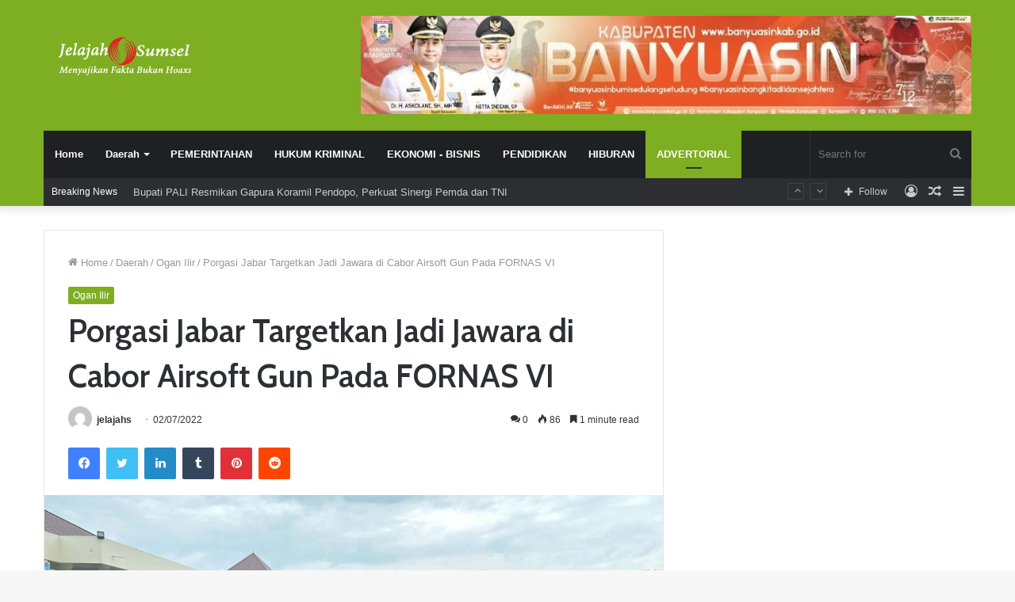

--- FILE ---
content_type: text/html; charset=UTF-8
request_url: https://jelajahsumsell.com/2022/07/02/daerah/ogan-ilir/forgasi-jabar-targetkan-jadi-jawara-di-cabor-airsoft-gun-pada-fornas-vi/
body_size: 38031
content:
<!DOCTYPE html>
<html lang="en-US" prefix="og: http://ogp.me/ns# article: http://ogp.me/ns/article#" class="" data-skin="light" prefix="og: http://ogp.me/ns#">
<head>
	<meta charset="UTF-8" />
	<link rel="profile" href="http://gmpg.org/xfn/11" />
	<title>Porgasi Jabar Targetkan Jadi Jawara di Cabor Airsoft Gun Pada FORNAS VI &#8211; Jelajah Sumsel</title>

<meta http-equiv='x-dns-prefetch-control' content='on'>
<link rel='dns-prefetch' href='//cdnjs.cloudflare.com' />
<link rel='dns-prefetch' href='//ajax.googleapis.com' />
<link rel='dns-prefetch' href='//fonts.googleapis.com' />
<link rel='dns-prefetch' href='//fonts.gstatic.com' />
<link rel='dns-prefetch' href='//s.gravatar.com' />
<link rel='dns-prefetch' href='//www.google-analytics.com' />
<link rel='preload' as='image' href='https://jelajahsumsell.com/wp-content/uploads/2021/03/Logo-Jelajah-Sumsel.png'>
<link rel='preload' as='image' href='https://jelajahsumsell.com/wp-content/uploads/2020/03/logo-header.png'>
<link rel='preload' as='image' href='https://jelajahsumsell.com/wp-content/uploads/2022/07/IMG-20220702-WA0028-780x470.jpg'>
<link rel='preload' as='font' href='https://jelajahsumsell.com/wp-content/themes/jannah/assets/fonts/tielabs-fonticon/tielabs-fonticon.woff' type='font/woff' crossorigin='anonymous' />
<link rel='preload' as='font' href='https://jelajahsumsell.com/wp-content/themes/jannah/assets/fonts/fontawesome/fa-solid-900.woff2' type='font/woff2' crossorigin='anonymous' />
<link rel='preload' as='font' href='https://jelajahsumsell.com/wp-content/themes/jannah/assets/fonts/fontawesome/fa-brands-400.woff2' type='font/woff2' crossorigin='anonymous' />
<link rel='preload' as='font' href='https://jelajahsumsell.com/wp-content/themes/jannah/assets/fonts/fontawesome/fa-regular-400.woff2' type='font/woff2' crossorigin='anonymous' />
<link rel='preload' as='script' href='https://ajax.googleapis.com/ajax/libs/webfont/1/webfont.js'>
<meta name='robots' content='max-image-preview:large' />
<link rel="alternate" type="application/rss+xml" title="Jelajah Sumsel &raquo; Feed" href="https://jelajahsumsell.com/feed/" />
<link rel="alternate" type="application/rss+xml" title="Jelajah Sumsel &raquo; Comments Feed" href="https://jelajahsumsell.com/comments/feed/" />
<link rel="alternate" type="application/rss+xml" title="Jelajah Sumsel &raquo; Porgasi Jabar Targetkan Jadi Jawara di Cabor Airsoft Gun Pada FORNAS VI Comments Feed" href="https://jelajahsumsell.com/2022/07/02/daerah/ogan-ilir/forgasi-jabar-targetkan-jadi-jawara-di-cabor-airsoft-gun-pada-fornas-vi/feed/" />

<meta property="og:title" content="Porgasi Jabar Targetkan Jadi Jawara di Cabor Airsoft Gun Pada FORNAS VI - Jelajah Sumsel" />
<meta property="og:type" content="article" />
<meta property="og:description" content="&nbsp; Inderalaya Kontingen Jawa Barat menargetkan menjadi juara dalam permainan airsoft gun dalam F" />
<meta property="og:url" content="https://jelajahsumsell.com/2022/07/02/daerah/ogan-ilir/forgasi-jabar-targetkan-jadi-jawara-di-cabor-airsoft-gun-pada-fornas-vi/" />
<meta property="og:site_name" content="Jelajah Sumsel" />
<meta property="og:image" content="https://jelajahsumsell.com/wp-content/uploads/2022/07/IMG-20220702-WA0028-780x470.jpg" />
<script type="text/javascript">
/* <![CDATA[ */
window._wpemojiSettings = {"baseUrl":"https:\/\/s.w.org\/images\/core\/emoji\/15.0.3\/72x72\/","ext":".png","svgUrl":"https:\/\/s.w.org\/images\/core\/emoji\/15.0.3\/svg\/","svgExt":".svg","source":{"concatemoji":"https:\/\/jelajahsumsell.com\/wp-includes\/js\/wp-emoji-release.min.js?ver=6.5"}};
/*! This file is auto-generated */
!function(i,n){var o,s,e;function c(e){try{var t={supportTests:e,timestamp:(new Date).valueOf()};sessionStorage.setItem(o,JSON.stringify(t))}catch(e){}}function p(e,t,n){e.clearRect(0,0,e.canvas.width,e.canvas.height),e.fillText(t,0,0);var t=new Uint32Array(e.getImageData(0,0,e.canvas.width,e.canvas.height).data),r=(e.clearRect(0,0,e.canvas.width,e.canvas.height),e.fillText(n,0,0),new Uint32Array(e.getImageData(0,0,e.canvas.width,e.canvas.height).data));return t.every(function(e,t){return e===r[t]})}function u(e,t,n){switch(t){case"flag":return n(e,"\ud83c\udff3\ufe0f\u200d\u26a7\ufe0f","\ud83c\udff3\ufe0f\u200b\u26a7\ufe0f")?!1:!n(e,"\ud83c\uddfa\ud83c\uddf3","\ud83c\uddfa\u200b\ud83c\uddf3")&&!n(e,"\ud83c\udff4\udb40\udc67\udb40\udc62\udb40\udc65\udb40\udc6e\udb40\udc67\udb40\udc7f","\ud83c\udff4\u200b\udb40\udc67\u200b\udb40\udc62\u200b\udb40\udc65\u200b\udb40\udc6e\u200b\udb40\udc67\u200b\udb40\udc7f");case"emoji":return!n(e,"\ud83d\udc26\u200d\u2b1b","\ud83d\udc26\u200b\u2b1b")}return!1}function f(e,t,n){var r="undefined"!=typeof WorkerGlobalScope&&self instanceof WorkerGlobalScope?new OffscreenCanvas(300,150):i.createElement("canvas"),a=r.getContext("2d",{willReadFrequently:!0}),o=(a.textBaseline="top",a.font="600 32px Arial",{});return e.forEach(function(e){o[e]=t(a,e,n)}),o}function t(e){var t=i.createElement("script");t.src=e,t.defer=!0,i.head.appendChild(t)}"undefined"!=typeof Promise&&(o="wpEmojiSettingsSupports",s=["flag","emoji"],n.supports={everything:!0,everythingExceptFlag:!0},e=new Promise(function(e){i.addEventListener("DOMContentLoaded",e,{once:!0})}),new Promise(function(t){var n=function(){try{var e=JSON.parse(sessionStorage.getItem(o));if("object"==typeof e&&"number"==typeof e.timestamp&&(new Date).valueOf()<e.timestamp+604800&&"object"==typeof e.supportTests)return e.supportTests}catch(e){}return null}();if(!n){if("undefined"!=typeof Worker&&"undefined"!=typeof OffscreenCanvas&&"undefined"!=typeof URL&&URL.createObjectURL&&"undefined"!=typeof Blob)try{var e="postMessage("+f.toString()+"("+[JSON.stringify(s),u.toString(),p.toString()].join(",")+"));",r=new Blob([e],{type:"text/javascript"}),a=new Worker(URL.createObjectURL(r),{name:"wpTestEmojiSupports"});return void(a.onmessage=function(e){c(n=e.data),a.terminate(),t(n)})}catch(e){}c(n=f(s,u,p))}t(n)}).then(function(e){for(var t in e)n.supports[t]=e[t],n.supports.everything=n.supports.everything&&n.supports[t],"flag"!==t&&(n.supports.everythingExceptFlag=n.supports.everythingExceptFlag&&n.supports[t]);n.supports.everythingExceptFlag=n.supports.everythingExceptFlag&&!n.supports.flag,n.DOMReady=!1,n.readyCallback=function(){n.DOMReady=!0}}).then(function(){return e}).then(function(){var e;n.supports.everything||(n.readyCallback(),(e=n.source||{}).concatemoji?t(e.concatemoji):e.wpemoji&&e.twemoji&&(t(e.twemoji),t(e.wpemoji)))}))}((window,document),window._wpemojiSettings);
/* ]]> */
</script>

<link rel='stylesheet' id='dashicons-css' href='https://jelajahsumsell.com/wp-includes/css/dashicons.min.css?ver=6.5' type='text/css' media='all' />
<link rel='stylesheet' id='post-views-counter-frontend-css' href='https://jelajahsumsell.com/wp-content/plugins/post-views-counter/css/frontend.min.css?ver=1.5.8' type='text/css' media='all' />
<style id='wp-emoji-styles-inline-css' type='text/css'>

	img.wp-smiley, img.emoji {
		display: inline !important;
		border: none !important;
		box-shadow: none !important;
		height: 1em !important;
		width: 1em !important;
		margin: 0 0.07em !important;
		vertical-align: -0.1em !important;
		background: none !important;
		padding: 0 !important;
	}
</style>
<style id='classic-theme-styles-inline-css' type='text/css'>
/*! This file is auto-generated */
.wp-block-button__link{color:#fff;background-color:#32373c;border-radius:9999px;box-shadow:none;text-decoration:none;padding:calc(.667em + 2px) calc(1.333em + 2px);font-size:1.125em}.wp-block-file__button{background:#32373c;color:#fff;text-decoration:none}
</style>
<style id='global-styles-inline-css' type='text/css'>
body{--wp--preset--color--black: #000000;--wp--preset--color--cyan-bluish-gray: #abb8c3;--wp--preset--color--white: #ffffff;--wp--preset--color--pale-pink: #f78da7;--wp--preset--color--vivid-red: #cf2e2e;--wp--preset--color--luminous-vivid-orange: #ff6900;--wp--preset--color--luminous-vivid-amber: #fcb900;--wp--preset--color--light-green-cyan: #7bdcb5;--wp--preset--color--vivid-green-cyan: #00d084;--wp--preset--color--pale-cyan-blue: #8ed1fc;--wp--preset--color--vivid-cyan-blue: #0693e3;--wp--preset--color--vivid-purple: #9b51e0;--wp--preset--gradient--vivid-cyan-blue-to-vivid-purple: linear-gradient(135deg,rgba(6,147,227,1) 0%,rgb(155,81,224) 100%);--wp--preset--gradient--light-green-cyan-to-vivid-green-cyan: linear-gradient(135deg,rgb(122,220,180) 0%,rgb(0,208,130) 100%);--wp--preset--gradient--luminous-vivid-amber-to-luminous-vivid-orange: linear-gradient(135deg,rgba(252,185,0,1) 0%,rgba(255,105,0,1) 100%);--wp--preset--gradient--luminous-vivid-orange-to-vivid-red: linear-gradient(135deg,rgba(255,105,0,1) 0%,rgb(207,46,46) 100%);--wp--preset--gradient--very-light-gray-to-cyan-bluish-gray: linear-gradient(135deg,rgb(238,238,238) 0%,rgb(169,184,195) 100%);--wp--preset--gradient--cool-to-warm-spectrum: linear-gradient(135deg,rgb(74,234,220) 0%,rgb(151,120,209) 20%,rgb(207,42,186) 40%,rgb(238,44,130) 60%,rgb(251,105,98) 80%,rgb(254,248,76) 100%);--wp--preset--gradient--blush-light-purple: linear-gradient(135deg,rgb(255,206,236) 0%,rgb(152,150,240) 100%);--wp--preset--gradient--blush-bordeaux: linear-gradient(135deg,rgb(254,205,165) 0%,rgb(254,45,45) 50%,rgb(107,0,62) 100%);--wp--preset--gradient--luminous-dusk: linear-gradient(135deg,rgb(255,203,112) 0%,rgb(199,81,192) 50%,rgb(65,88,208) 100%);--wp--preset--gradient--pale-ocean: linear-gradient(135deg,rgb(255,245,203) 0%,rgb(182,227,212) 50%,rgb(51,167,181) 100%);--wp--preset--gradient--electric-grass: linear-gradient(135deg,rgb(202,248,128) 0%,rgb(113,206,126) 100%);--wp--preset--gradient--midnight: linear-gradient(135deg,rgb(2,3,129) 0%,rgb(40,116,252) 100%);--wp--preset--font-size--small: 13px;--wp--preset--font-size--medium: 20px;--wp--preset--font-size--large: 36px;--wp--preset--font-size--x-large: 42px;--wp--preset--spacing--20: 0.44rem;--wp--preset--spacing--30: 0.67rem;--wp--preset--spacing--40: 1rem;--wp--preset--spacing--50: 1.5rem;--wp--preset--spacing--60: 2.25rem;--wp--preset--spacing--70: 3.38rem;--wp--preset--spacing--80: 5.06rem;--wp--preset--shadow--natural: 6px 6px 9px rgba(0, 0, 0, 0.2);--wp--preset--shadow--deep: 12px 12px 50px rgba(0, 0, 0, 0.4);--wp--preset--shadow--sharp: 6px 6px 0px rgba(0, 0, 0, 0.2);--wp--preset--shadow--outlined: 6px 6px 0px -3px rgba(255, 255, 255, 1), 6px 6px rgba(0, 0, 0, 1);--wp--preset--shadow--crisp: 6px 6px 0px rgba(0, 0, 0, 1);}:where(.is-layout-flex){gap: 0.5em;}:where(.is-layout-grid){gap: 0.5em;}body .is-layout-flow > .alignleft{float: left;margin-inline-start: 0;margin-inline-end: 2em;}body .is-layout-flow > .alignright{float: right;margin-inline-start: 2em;margin-inline-end: 0;}body .is-layout-flow > .aligncenter{margin-left: auto !important;margin-right: auto !important;}body .is-layout-constrained > .alignleft{float: left;margin-inline-start: 0;margin-inline-end: 2em;}body .is-layout-constrained > .alignright{float: right;margin-inline-start: 2em;margin-inline-end: 0;}body .is-layout-constrained > .aligncenter{margin-left: auto !important;margin-right: auto !important;}body .is-layout-constrained > :where(:not(.alignleft):not(.alignright):not(.alignfull)){max-width: var(--wp--style--global--content-size);margin-left: auto !important;margin-right: auto !important;}body .is-layout-constrained > .alignwide{max-width: var(--wp--style--global--wide-size);}body .is-layout-flex{display: flex;}body .is-layout-flex{flex-wrap: wrap;align-items: center;}body .is-layout-flex > *{margin: 0;}body .is-layout-grid{display: grid;}body .is-layout-grid > *{margin: 0;}:where(.wp-block-columns.is-layout-flex){gap: 2em;}:where(.wp-block-columns.is-layout-grid){gap: 2em;}:where(.wp-block-post-template.is-layout-flex){gap: 1.25em;}:where(.wp-block-post-template.is-layout-grid){gap: 1.25em;}.has-black-color{color: var(--wp--preset--color--black) !important;}.has-cyan-bluish-gray-color{color: var(--wp--preset--color--cyan-bluish-gray) !important;}.has-white-color{color: var(--wp--preset--color--white) !important;}.has-pale-pink-color{color: var(--wp--preset--color--pale-pink) !important;}.has-vivid-red-color{color: var(--wp--preset--color--vivid-red) !important;}.has-luminous-vivid-orange-color{color: var(--wp--preset--color--luminous-vivid-orange) !important;}.has-luminous-vivid-amber-color{color: var(--wp--preset--color--luminous-vivid-amber) !important;}.has-light-green-cyan-color{color: var(--wp--preset--color--light-green-cyan) !important;}.has-vivid-green-cyan-color{color: var(--wp--preset--color--vivid-green-cyan) !important;}.has-pale-cyan-blue-color{color: var(--wp--preset--color--pale-cyan-blue) !important;}.has-vivid-cyan-blue-color{color: var(--wp--preset--color--vivid-cyan-blue) !important;}.has-vivid-purple-color{color: var(--wp--preset--color--vivid-purple) !important;}.has-black-background-color{background-color: var(--wp--preset--color--black) !important;}.has-cyan-bluish-gray-background-color{background-color: var(--wp--preset--color--cyan-bluish-gray) !important;}.has-white-background-color{background-color: var(--wp--preset--color--white) !important;}.has-pale-pink-background-color{background-color: var(--wp--preset--color--pale-pink) !important;}.has-vivid-red-background-color{background-color: var(--wp--preset--color--vivid-red) !important;}.has-luminous-vivid-orange-background-color{background-color: var(--wp--preset--color--luminous-vivid-orange) !important;}.has-luminous-vivid-amber-background-color{background-color: var(--wp--preset--color--luminous-vivid-amber) !important;}.has-light-green-cyan-background-color{background-color: var(--wp--preset--color--light-green-cyan) !important;}.has-vivid-green-cyan-background-color{background-color: var(--wp--preset--color--vivid-green-cyan) !important;}.has-pale-cyan-blue-background-color{background-color: var(--wp--preset--color--pale-cyan-blue) !important;}.has-vivid-cyan-blue-background-color{background-color: var(--wp--preset--color--vivid-cyan-blue) !important;}.has-vivid-purple-background-color{background-color: var(--wp--preset--color--vivid-purple) !important;}.has-black-border-color{border-color: var(--wp--preset--color--black) !important;}.has-cyan-bluish-gray-border-color{border-color: var(--wp--preset--color--cyan-bluish-gray) !important;}.has-white-border-color{border-color: var(--wp--preset--color--white) !important;}.has-pale-pink-border-color{border-color: var(--wp--preset--color--pale-pink) !important;}.has-vivid-red-border-color{border-color: var(--wp--preset--color--vivid-red) !important;}.has-luminous-vivid-orange-border-color{border-color: var(--wp--preset--color--luminous-vivid-orange) !important;}.has-luminous-vivid-amber-border-color{border-color: var(--wp--preset--color--luminous-vivid-amber) !important;}.has-light-green-cyan-border-color{border-color: var(--wp--preset--color--light-green-cyan) !important;}.has-vivid-green-cyan-border-color{border-color: var(--wp--preset--color--vivid-green-cyan) !important;}.has-pale-cyan-blue-border-color{border-color: var(--wp--preset--color--pale-cyan-blue) !important;}.has-vivid-cyan-blue-border-color{border-color: var(--wp--preset--color--vivid-cyan-blue) !important;}.has-vivid-purple-border-color{border-color: var(--wp--preset--color--vivid-purple) !important;}.has-vivid-cyan-blue-to-vivid-purple-gradient-background{background: var(--wp--preset--gradient--vivid-cyan-blue-to-vivid-purple) !important;}.has-light-green-cyan-to-vivid-green-cyan-gradient-background{background: var(--wp--preset--gradient--light-green-cyan-to-vivid-green-cyan) !important;}.has-luminous-vivid-amber-to-luminous-vivid-orange-gradient-background{background: var(--wp--preset--gradient--luminous-vivid-amber-to-luminous-vivid-orange) !important;}.has-luminous-vivid-orange-to-vivid-red-gradient-background{background: var(--wp--preset--gradient--luminous-vivid-orange-to-vivid-red) !important;}.has-very-light-gray-to-cyan-bluish-gray-gradient-background{background: var(--wp--preset--gradient--very-light-gray-to-cyan-bluish-gray) !important;}.has-cool-to-warm-spectrum-gradient-background{background: var(--wp--preset--gradient--cool-to-warm-spectrum) !important;}.has-blush-light-purple-gradient-background{background: var(--wp--preset--gradient--blush-light-purple) !important;}.has-blush-bordeaux-gradient-background{background: var(--wp--preset--gradient--blush-bordeaux) !important;}.has-luminous-dusk-gradient-background{background: var(--wp--preset--gradient--luminous-dusk) !important;}.has-pale-ocean-gradient-background{background: var(--wp--preset--gradient--pale-ocean) !important;}.has-electric-grass-gradient-background{background: var(--wp--preset--gradient--electric-grass) !important;}.has-midnight-gradient-background{background: var(--wp--preset--gradient--midnight) !important;}.has-small-font-size{font-size: var(--wp--preset--font-size--small) !important;}.has-medium-font-size{font-size: var(--wp--preset--font-size--medium) !important;}.has-large-font-size{font-size: var(--wp--preset--font-size--large) !important;}.has-x-large-font-size{font-size: var(--wp--preset--font-size--x-large) !important;}
.wp-block-navigation a:where(:not(.wp-element-button)){color: inherit;}
:where(.wp-block-post-template.is-layout-flex){gap: 1.25em;}:where(.wp-block-post-template.is-layout-grid){gap: 1.25em;}
:where(.wp-block-columns.is-layout-flex){gap: 2em;}:where(.wp-block-columns.is-layout-grid){gap: 2em;}
.wp-block-pullquote{font-size: 1.5em;line-height: 1.6;}
</style>
<link rel='stylesheet' id='bkswcss-css' href='https://jelajahsumsell.com/wp-content/plugins/short-code/css/shortcode.css?ver=6.5' type='text/css' media='all' />
<link rel='stylesheet' id='taqyeem-buttons-style-css' href='https://jelajahsumsell.com/wp-content/plugins/taqyeem-buttons/assets/style.css?ver=6.5' type='text/css' media='all' />
<link rel='stylesheet' id='wpdiscuz-frontend-css-css' href='https://jelajahsumsell.com/wp-content/plugins/wpdiscuz/themes/default/style.css?ver=7.6.38' type='text/css' media='all' />
<style id='wpdiscuz-frontend-css-inline-css' type='text/css'>
 #wpdcom .wpd-blog-administrator .wpd-comment-label{color:#ffffff;background-color:#00B38F;border:none}#wpdcom .wpd-blog-administrator .wpd-comment-author, #wpdcom .wpd-blog-administrator .wpd-comment-author a{color:#00B38F}#wpdcom.wpd-layout-1 .wpd-comment .wpd-blog-administrator .wpd-avatar img{border-color:#00B38F}#wpdcom.wpd-layout-2 .wpd-comment.wpd-reply .wpd-comment-wrap.wpd-blog-administrator{border-left:3px solid #00B38F}#wpdcom.wpd-layout-2 .wpd-comment .wpd-blog-administrator .wpd-avatar img{border-bottom-color:#00B38F}#wpdcom.wpd-layout-3 .wpd-blog-administrator .wpd-comment-subheader{border-top:1px dashed #00B38F}#wpdcom.wpd-layout-3 .wpd-reply .wpd-blog-administrator .wpd-comment-right{border-left:1px solid #00B38F}#wpdcom .wpd-blog-editor .wpd-comment-label{color:#ffffff;background-color:#00B38F;border:none}#wpdcom .wpd-blog-editor .wpd-comment-author, #wpdcom .wpd-blog-editor .wpd-comment-author a{color:#00B38F}#wpdcom.wpd-layout-1 .wpd-comment .wpd-blog-editor .wpd-avatar img{border-color:#00B38F}#wpdcom.wpd-layout-2 .wpd-comment.wpd-reply .wpd-comment-wrap.wpd-blog-editor{border-left:3px solid #00B38F}#wpdcom.wpd-layout-2 .wpd-comment .wpd-blog-editor .wpd-avatar img{border-bottom-color:#00B38F}#wpdcom.wpd-layout-3 .wpd-blog-editor .wpd-comment-subheader{border-top:1px dashed #00B38F}#wpdcom.wpd-layout-3 .wpd-reply .wpd-blog-editor .wpd-comment-right{border-left:1px solid #00B38F}#wpdcom .wpd-blog-author .wpd-comment-label{color:#ffffff;background-color:#00B38F;border:none}#wpdcom .wpd-blog-author .wpd-comment-author, #wpdcom .wpd-blog-author .wpd-comment-author a{color:#00B38F}#wpdcom.wpd-layout-1 .wpd-comment .wpd-blog-author .wpd-avatar img{border-color:#00B38F}#wpdcom.wpd-layout-2 .wpd-comment .wpd-blog-author .wpd-avatar img{border-bottom-color:#00B38F}#wpdcom.wpd-layout-3 .wpd-blog-author .wpd-comment-subheader{border-top:1px dashed #00B38F}#wpdcom.wpd-layout-3 .wpd-reply .wpd-blog-author .wpd-comment-right{border-left:1px solid #00B38F}#wpdcom .wpd-blog-contributor .wpd-comment-label{color:#ffffff;background-color:#00B38F;border:none}#wpdcom .wpd-blog-contributor .wpd-comment-author, #wpdcom .wpd-blog-contributor .wpd-comment-author a{color:#00B38F}#wpdcom.wpd-layout-1 .wpd-comment .wpd-blog-contributor .wpd-avatar img{border-color:#00B38F}#wpdcom.wpd-layout-2 .wpd-comment .wpd-blog-contributor .wpd-avatar img{border-bottom-color:#00B38F}#wpdcom.wpd-layout-3 .wpd-blog-contributor .wpd-comment-subheader{border-top:1px dashed #00B38F}#wpdcom.wpd-layout-3 .wpd-reply .wpd-blog-contributor .wpd-comment-right{border-left:1px solid #00B38F}#wpdcom .wpd-blog-subscriber .wpd-comment-label{color:#ffffff;background-color:#00B38F;border:none}#wpdcom .wpd-blog-subscriber .wpd-comment-author, #wpdcom .wpd-blog-subscriber .wpd-comment-author a{color:#00B38F}#wpdcom.wpd-layout-2 .wpd-comment .wpd-blog-subscriber .wpd-avatar img{border-bottom-color:#00B38F}#wpdcom.wpd-layout-3 .wpd-blog-subscriber .wpd-comment-subheader{border-top:1px dashed #00B38F}#wpdcom .wpd-blog-post_author .wpd-comment-label{color:#ffffff;background-color:#00B38F;border:none}#wpdcom .wpd-blog-post_author .wpd-comment-author, #wpdcom .wpd-blog-post_author .wpd-comment-author a{color:#00B38F}#wpdcom .wpd-blog-post_author .wpd-avatar img{border-color:#00B38F}#wpdcom.wpd-layout-1 .wpd-comment .wpd-blog-post_author .wpd-avatar img{border-color:#00B38F}#wpdcom.wpd-layout-2 .wpd-comment.wpd-reply .wpd-comment-wrap.wpd-blog-post_author{border-left:3px solid #00B38F}#wpdcom.wpd-layout-2 .wpd-comment .wpd-blog-post_author .wpd-avatar img{border-bottom-color:#00B38F}#wpdcom.wpd-layout-3 .wpd-blog-post_author .wpd-comment-subheader{border-top:1px dashed #00B38F}#wpdcom.wpd-layout-3 .wpd-reply .wpd-blog-post_author .wpd-comment-right{border-left:1px solid #00B38F}#wpdcom .wpd-blog-guest .wpd-comment-label{color:#ffffff;background-color:#00B38F;border:none}#wpdcom .wpd-blog-guest .wpd-comment-author, #wpdcom .wpd-blog-guest .wpd-comment-author a{color:#00B38F}#wpdcom.wpd-layout-3 .wpd-blog-guest .wpd-comment-subheader{border-top:1px dashed #00B38F}#comments, #respond, .comments-area, #wpdcom{}#wpdcom .ql-editor > *{color:#777777}#wpdcom .ql-editor::before{}#wpdcom .ql-toolbar{border:1px solid #DDDDDD;border-top:none}#wpdcom .ql-container{border:1px solid #DDDDDD;border-bottom:none}#wpdcom .wpd-form-row .wpdiscuz-item input[type="text"], #wpdcom .wpd-form-row .wpdiscuz-item input[type="email"], #wpdcom .wpd-form-row .wpdiscuz-item input[type="url"], #wpdcom .wpd-form-row .wpdiscuz-item input[type="color"], #wpdcom .wpd-form-row .wpdiscuz-item input[type="date"], #wpdcom .wpd-form-row .wpdiscuz-item input[type="datetime"], #wpdcom .wpd-form-row .wpdiscuz-item input[type="datetime-local"], #wpdcom .wpd-form-row .wpdiscuz-item input[type="month"], #wpdcom .wpd-form-row .wpdiscuz-item input[type="number"], #wpdcom .wpd-form-row .wpdiscuz-item input[type="time"], #wpdcom textarea, #wpdcom select{border:1px solid #DDDDDD;color:#777777}#wpdcom .wpd-form-row .wpdiscuz-item textarea{border:1px solid #DDDDDD}#wpdcom input::placeholder, #wpdcom textarea::placeholder, #wpdcom input::-moz-placeholder, #wpdcom textarea::-webkit-input-placeholder{}#wpdcom .wpd-comment-text{color:#777777}#wpdcom .wpd-thread-head .wpd-thread-info{border-bottom:2px solid #00B38F}#wpdcom .wpd-thread-head .wpd-thread-info.wpd-reviews-tab svg{fill:#00B38F}#wpdcom .wpd-thread-head .wpdiscuz-user-settings{border-bottom:2px solid #00B38F}#wpdcom .wpd-thread-head .wpdiscuz-user-settings:hover{color:#00B38F}#wpdcom .wpd-comment .wpd-follow-link:hover{color:#00B38F}#wpdcom .wpd-comment-status .wpd-sticky{color:#00B38F}#wpdcom .wpd-thread-filter .wpdf-active{color:#00B38F;border-bottom-color:#00B38F}#wpdcom .wpd-comment-info-bar{border:1px dashed #33c3a6;background:#e6f8f4}#wpdcom .wpd-comment-info-bar .wpd-current-view i{color:#00B38F}#wpdcom .wpd-filter-view-all:hover{background:#00B38F}#wpdcom .wpdiscuz-item .wpdiscuz-rating > label{color:#DDDDDD}#wpdcom .wpdiscuz-item .wpdiscuz-rating:not(:checked) > label:hover, .wpdiscuz-rating:not(:checked) > label:hover ~ label{}#wpdcom .wpdiscuz-item .wpdiscuz-rating > input ~ label:hover, #wpdcom .wpdiscuz-item .wpdiscuz-rating > input:not(:checked) ~ label:hover ~ label, #wpdcom .wpdiscuz-item .wpdiscuz-rating > input:not(:checked) ~ label:hover ~ label{color:#FFED85}#wpdcom .wpdiscuz-item .wpdiscuz-rating > input:checked ~ label:hover, #wpdcom .wpdiscuz-item .wpdiscuz-rating > input:checked ~ label:hover, #wpdcom .wpdiscuz-item .wpdiscuz-rating > label:hover ~ input:checked ~ label, #wpdcom .wpdiscuz-item .wpdiscuz-rating > input:checked + label:hover ~ label, #wpdcom .wpdiscuz-item .wpdiscuz-rating > input:checked ~ label:hover ~ label, .wpd-custom-field .wcf-active-star, #wpdcom .wpdiscuz-item .wpdiscuz-rating > input:checked ~ label{color:#FFD700}#wpd-post-rating .wpd-rating-wrap .wpd-rating-stars svg .wpd-star{fill:#DDDDDD}#wpd-post-rating .wpd-rating-wrap .wpd-rating-stars svg .wpd-active{fill:#FFD700}#wpd-post-rating .wpd-rating-wrap .wpd-rate-starts svg .wpd-star{fill:#DDDDDD}#wpd-post-rating .wpd-rating-wrap .wpd-rate-starts:hover svg .wpd-star{fill:#FFED85}#wpd-post-rating.wpd-not-rated .wpd-rating-wrap .wpd-rate-starts svg:hover ~ svg .wpd-star{fill:#DDDDDD}.wpdiscuz-post-rating-wrap .wpd-rating .wpd-rating-wrap .wpd-rating-stars svg .wpd-star{fill:#DDDDDD}.wpdiscuz-post-rating-wrap .wpd-rating .wpd-rating-wrap .wpd-rating-stars svg .wpd-active{fill:#FFD700}#wpdcom .wpd-comment .wpd-follow-active{color:#ff7a00}#wpdcom .page-numbers{color:#555;border:#555 1px solid}#wpdcom span.current{background:#555}#wpdcom.wpd-layout-1 .wpd-new-loaded-comment > .wpd-comment-wrap > .wpd-comment-right{background:#FFFAD6}#wpdcom.wpd-layout-2 .wpd-new-loaded-comment.wpd-comment > .wpd-comment-wrap > .wpd-comment-right{background:#FFFAD6}#wpdcom.wpd-layout-2 .wpd-new-loaded-comment.wpd-comment.wpd-reply > .wpd-comment-wrap > .wpd-comment-right{background:transparent}#wpdcom.wpd-layout-2 .wpd-new-loaded-comment.wpd-comment.wpd-reply > .wpd-comment-wrap{background:#FFFAD6}#wpdcom.wpd-layout-3 .wpd-new-loaded-comment.wpd-comment > .wpd-comment-wrap > .wpd-comment-right{background:#FFFAD6}#wpdcom .wpd-follow:hover i, #wpdcom .wpd-unfollow:hover i, #wpdcom .wpd-comment .wpd-follow-active:hover i{color:#00B38F}#wpdcom .wpdiscuz-readmore{cursor:pointer;color:#00B38F}.wpd-custom-field .wcf-pasiv-star, #wpcomm .wpdiscuz-item .wpdiscuz-rating > label{color:#DDDDDD}.wpd-wrapper .wpd-list-item.wpd-active{border-top:3px solid #00B38F}#wpdcom.wpd-layout-2 .wpd-comment.wpd-reply.wpd-unapproved-comment .wpd-comment-wrap{border-left:3px solid #FFFAD6}#wpdcom.wpd-layout-3 .wpd-comment.wpd-reply.wpd-unapproved-comment .wpd-comment-right{border-left:1px solid #FFFAD6}#wpdcom .wpd-prim-button{background-color:#555555;color:#FFFFFF}#wpdcom .wpd_label__check i.wpdicon-on{color:#555555;border:1px solid #aaaaaa}#wpd-bubble-wrapper #wpd-bubble-all-comments-count{color:#1DB99A}#wpd-bubble-wrapper > div{background-color:#1DB99A}#wpd-bubble-wrapper > #wpd-bubble #wpd-bubble-add-message{background-color:#1DB99A}#wpd-bubble-wrapper > #wpd-bubble #wpd-bubble-add-message::before{border-left-color:#1DB99A;border-right-color:#1DB99A}#wpd-bubble-wrapper.wpd-right-corner > #wpd-bubble #wpd-bubble-add-message::before{border-left-color:#1DB99A;border-right-color:#1DB99A}.wpd-inline-icon-wrapper path.wpd-inline-icon-first{fill:#1DB99A}.wpd-inline-icon-count{background-color:#1DB99A}.wpd-inline-icon-count::before{border-right-color:#1DB99A}.wpd-inline-form-wrapper::before{border-bottom-color:#1DB99A}.wpd-inline-form-question{background-color:#1DB99A}.wpd-inline-form{background-color:#1DB99A}.wpd-last-inline-comments-wrapper{border-color:#1DB99A}.wpd-last-inline-comments-wrapper::before{border-bottom-color:#1DB99A}.wpd-last-inline-comments-wrapper .wpd-view-all-inline-comments{background:#1DB99A}.wpd-last-inline-comments-wrapper .wpd-view-all-inline-comments:hover,.wpd-last-inline-comments-wrapper .wpd-view-all-inline-comments:active,.wpd-last-inline-comments-wrapper .wpd-view-all-inline-comments:focus{background-color:#1DB99A}#wpdcom .ql-snow .ql-tooltip[data-mode="link"]::before{content:"Enter link:"}#wpdcom .ql-snow .ql-tooltip.ql-editing a.ql-action::after{content:"Save"}.comments-area{width:auto}
</style>
<link rel='stylesheet' id='wpdiscuz-fa-css' href='https://jelajahsumsell.com/wp-content/plugins/wpdiscuz/assets/third-party/font-awesome-5.13.0/css/fa.min.css?ver=7.6.38' type='text/css' media='all' />
<link rel='stylesheet' id='wpdiscuz-combo-css-css' href='https://jelajahsumsell.com/wp-content/plugins/wpdiscuz/assets/css/wpdiscuz-combo.min.css?ver=6.5' type='text/css' media='all' />
<link rel='stylesheet' id='tie-css-base-css' href='https://jelajahsumsell.com/wp-content/themes/jannah/assets/css/base.min.css?ver=5.4.5' type='text/css' media='all' />
<link rel='stylesheet' id='tie-css-styles-css' href='https://jelajahsumsell.com/wp-content/themes/jannah/assets/css/style.min.css?ver=5.4.5' type='text/css' media='all' />
<link rel='stylesheet' id='tie-css-widgets-css' href='https://jelajahsumsell.com/wp-content/themes/jannah/assets/css/widgets.min.css?ver=5.4.5' type='text/css' media='all' />
<link rel='stylesheet' id='tie-css-helpers-css' href='https://jelajahsumsell.com/wp-content/themes/jannah/assets/css/helpers.min.css?ver=5.4.5' type='text/css' media='all' />
<link rel='stylesheet' id='tie-fontawesome5-css' href='https://jelajahsumsell.com/wp-content/themes/jannah/assets/css/fontawesome.css?ver=5.4.5' type='text/css' media='all' />
<link rel='stylesheet' id='tie-css-ilightbox-css' href='https://jelajahsumsell.com/wp-content/themes/jannah/assets/ilightbox/dark-skin/skin.css?ver=5.4.5' type='text/css' media='all' />
<link rel='stylesheet' id='tie-css-shortcodes-css' href='https://jelajahsumsell.com/wp-content/themes/jannah/assets/css/plugins/shortcodes.min.css?ver=5.4.5' type='text/css' media='all' />
<link rel='stylesheet' id='tie-css-single-css' href='https://jelajahsumsell.com/wp-content/themes/jannah/assets/css/single.min.css?ver=5.4.5' type='text/css' media='all' />
<link rel='stylesheet' id='tie-css-print-css' href='https://jelajahsumsell.com/wp-content/themes/jannah/assets/css/print.css?ver=5.4.5' type='text/css' media='print' />
<link rel='stylesheet' id='taqyeem-styles-css' href='https://jelajahsumsell.com/wp-content/themes/jannah/assets/css/plugins/taqyeem.min.css?ver=5.4.5' type='text/css' media='all' />
<style id='taqyeem-styles-inline-css' type='text/css'>
.wf-active .logo-text,.wf-active h1,.wf-active h2,.wf-active h3,.wf-active h4,.wf-active h5,.wf-active h6,.wf-active .the-subtitle{font-family: 'Cabin';}.brand-title,a:hover,.tie-popup-search-submit,#logo.text-logo a,.theme-header nav .components #search-submit:hover,.theme-header .header-nav .components > li:hover > a,.theme-header .header-nav .components li a:hover,.main-menu ul.cats-vertical li a.is-active,.main-menu ul.cats-vertical li a:hover,.main-nav li.mega-menu .post-meta a:hover,.main-nav li.mega-menu .post-box-title a:hover,.search-in-main-nav.autocomplete-suggestions a:hover,#main-nav .menu ul:not(.cats-horizontal) li:hover > a,#main-nav .menu ul li.current-menu-item:not(.mega-link-column) > a,.top-nav .menu li:hover > a,.top-nav .menu > .tie-current-menu > a,.search-in-top-nav.autocomplete-suggestions .post-title a:hover,div.mag-box .mag-box-options .mag-box-filter-links a.active,.mag-box-filter-links .flexMenu-viewMore:hover > a,.stars-rating-active,body .tabs.tabs .active > a,.video-play-icon,.spinner-circle:after,#go-to-content:hover,.comment-list .comment-author .fn,.commentlist .comment-author .fn,blockquote::before,blockquote cite,blockquote.quote-simple p,.multiple-post-pages a:hover,#story-index li .is-current,.latest-tweets-widget .twitter-icon-wrap span,.wide-slider-nav-wrapper .slide,.wide-next-prev-slider-wrapper .tie-slider-nav li:hover span,.review-final-score h3,#mobile-menu-icon:hover .menu-text,body .entry a,.dark-skin body .entry a,.entry .post-bottom-meta a:hover,.comment-list .comment-content a,q a,blockquote a,.widget.tie-weather-widget .icon-basecloud-bg:after,.site-footer a:hover,.site-footer .stars-rating-active,.site-footer .twitter-icon-wrap span,.site-info a:hover{color: #7eae22;}#instagram-link a:hover{color: #7eae22 !important;border-color: #7eae22 !important;}[type='submit'],.button,.generic-button a,.generic-button button,.theme-header .header-nav .comp-sub-menu a.button.guest-btn:hover,.theme-header .header-nav .comp-sub-menu a.checkout-button,nav.main-nav .menu > li.tie-current-menu > a,nav.main-nav .menu > li:hover > a,.main-menu .mega-links-head:after,.main-nav .mega-menu.mega-cat .cats-horizontal li a.is-active,#mobile-menu-icon:hover .nav-icon,#mobile-menu-icon:hover .nav-icon:before,#mobile-menu-icon:hover .nav-icon:after,.search-in-main-nav.autocomplete-suggestions a.button,.search-in-top-nav.autocomplete-suggestions a.button,.spinner > div,.post-cat,.pages-numbers li.current span,.multiple-post-pages > span,#tie-wrapper .mejs-container .mejs-controls,.mag-box-filter-links a:hover,.slider-arrow-nav a:not(.pagination-disabled):hover,.comment-list .reply a:hover,.commentlist .reply a:hover,#reading-position-indicator,#story-index-icon,.videos-block .playlist-title,.review-percentage .review-item span span,.tie-slick-dots li.slick-active button,.tie-slick-dots li button:hover,.digital-rating-static,.timeline-widget li a:hover .date:before,#wp-calendar #today,.posts-list-counter li.widget-post-list:before,.cat-counter a + span,.tie-slider-nav li span:hover,.fullwidth-area .widget_tag_cloud .tagcloud a:hover,.magazine2:not(.block-head-4) .dark-widgetized-area ul.tabs a:hover,.magazine2:not(.block-head-4) .dark-widgetized-area ul.tabs .active a,.magazine1 .dark-widgetized-area ul.tabs a:hover,.magazine1 .dark-widgetized-area ul.tabs .active a,.block-head-4.magazine2 .dark-widgetized-area .tabs.tabs .active a,.block-head-4.magazine2 .dark-widgetized-area .tabs > .active a:before,.block-head-4.magazine2 .dark-widgetized-area .tabs > .active a:after,.demo_store,.demo #logo:after,.demo #sticky-logo:after,.widget.tie-weather-widget,span.video-close-btn:hover,#go-to-top,.latest-tweets-widget .slider-links .button:not(:hover){background-color: #7eae22;color: #FFFFFF;}.tie-weather-widget .widget-title .the-subtitle,.block-head-4.magazine2 #footer .tabs .active a:hover{color: #FFFFFF;}pre,code,.pages-numbers li.current span,.theme-header .header-nav .comp-sub-menu a.button.guest-btn:hover,.multiple-post-pages > span,.post-content-slideshow .tie-slider-nav li span:hover,#tie-body .tie-slider-nav li > span:hover,.slider-arrow-nav a:not(.pagination-disabled):hover,.main-nav .mega-menu.mega-cat .cats-horizontal li a.is-active,.main-nav .mega-menu.mega-cat .cats-horizontal li a:hover,.main-menu .menu > li > .menu-sub-content{border-color: #7eae22;}.main-menu .menu > li.tie-current-menu{border-bottom-color: #7eae22;}.top-nav .menu li.tie-current-menu > a:before,.top-nav .menu li.menu-item-has-children:hover > a:before{border-top-color: #7eae22;}.main-nav .main-menu .menu > li.tie-current-menu > a:before,.main-nav .main-menu .menu > li:hover > a:before{border-top-color: #FFFFFF;}header.main-nav-light .main-nav .menu-item-has-children li:hover > a:before,header.main-nav-light .main-nav .mega-menu li:hover > a:before{border-left-color: #7eae22;}.rtl header.main-nav-light .main-nav .menu-item-has-children li:hover > a:before,.rtl header.main-nav-light .main-nav .mega-menu li:hover > a:before{border-right-color: #7eae22;border-left-color: transparent;}.top-nav ul.menu li .menu-item-has-children:hover > a:before{border-top-color: transparent;border-left-color: #7eae22;}.rtl .top-nav ul.menu li .menu-item-has-children:hover > a:before{border-left-color: transparent;border-right-color: #7eae22;}::-moz-selection{background-color: #7eae22;color: #FFFFFF;}::selection{background-color: #7eae22;color: #FFFFFF;}circle.circle_bar{stroke: #7eae22;}#reading-position-indicator{box-shadow: 0 0 10px rgba( 126,174,34,0.7);}#logo.text-logo a:hover,body .entry a:hover,.dark-skin body .entry a:hover,.comment-list .comment-content a:hover,.block-head-4.magazine2 .site-footer .tabs li a:hover,q a:hover,blockquote a:hover{color: #4c7c00;}.button:hover,input[type='submit']:hover,.generic-button a:hover,.generic-button button:hover,a.post-cat:hover,.site-footer .button:hover,.site-footer [type='submit']:hover,.search-in-main-nav.autocomplete-suggestions a.button:hover,.search-in-top-nav.autocomplete-suggestions a.button:hover,.theme-header .header-nav .comp-sub-menu a.checkout-button:hover{background-color: #4c7c00;color: #FFFFFF;}.theme-header .header-nav .comp-sub-menu a.checkout-button:not(:hover),body .entry a.button{color: #FFFFFF;}#story-index.is-compact .story-index-content{background-color: #7eae22;}#story-index.is-compact .story-index-content a,#story-index.is-compact .story-index-content .is-current{color: #FFFFFF;}#tie-body .mag-box-title h3 a,#tie-body .block-more-button{color: #7eae22;}#tie-body .mag-box-title h3 a:hover,#tie-body .block-more-button:hover{color: #4c7c00;}#tie-body .mag-box-title{color: #7eae22;}#tie-body .mag-box-title:before{border-top-color: #7eae22;}#tie-body .mag-box-title:after,#tie-body #footer .widget-title:after{background-color: #7eae22;}.brand-title,a:hover,.tie-popup-search-submit,#logo.text-logo a,.theme-header nav .components #search-submit:hover,.theme-header .header-nav .components > li:hover > a,.theme-header .header-nav .components li a:hover,.main-menu ul.cats-vertical li a.is-active,.main-menu ul.cats-vertical li a:hover,.main-nav li.mega-menu .post-meta a:hover,.main-nav li.mega-menu .post-box-title a:hover,.search-in-main-nav.autocomplete-suggestions a:hover,#main-nav .menu ul:not(.cats-horizontal) li:hover > a,#main-nav .menu ul li.current-menu-item:not(.mega-link-column) > a,.top-nav .menu li:hover > a,.top-nav .menu > .tie-current-menu > a,.search-in-top-nav.autocomplete-suggestions .post-title a:hover,div.mag-box .mag-box-options .mag-box-filter-links a.active,.mag-box-filter-links .flexMenu-viewMore:hover > a,.stars-rating-active,body .tabs.tabs .active > a,.video-play-icon,.spinner-circle:after,#go-to-content:hover,.comment-list .comment-author .fn,.commentlist .comment-author .fn,blockquote::before,blockquote cite,blockquote.quote-simple p,.multiple-post-pages a:hover,#story-index li .is-current,.latest-tweets-widget .twitter-icon-wrap span,.wide-slider-nav-wrapper .slide,.wide-next-prev-slider-wrapper .tie-slider-nav li:hover span,.review-final-score h3,#mobile-menu-icon:hover .menu-text,body .entry a,.dark-skin body .entry a,.entry .post-bottom-meta a:hover,.comment-list .comment-content a,q a,blockquote a,.widget.tie-weather-widget .icon-basecloud-bg:after,.site-footer a:hover,.site-footer .stars-rating-active,.site-footer .twitter-icon-wrap span,.site-info a:hover{color: #7eae22;}#instagram-link a:hover{color: #7eae22 !important;border-color: #7eae22 !important;}[type='submit'],.button,.generic-button a,.generic-button button,.theme-header .header-nav .comp-sub-menu a.button.guest-btn:hover,.theme-header .header-nav .comp-sub-menu a.checkout-button,nav.main-nav .menu > li.tie-current-menu > a,nav.main-nav .menu > li:hover > a,.main-menu .mega-links-head:after,.main-nav .mega-menu.mega-cat .cats-horizontal li a.is-active,#mobile-menu-icon:hover .nav-icon,#mobile-menu-icon:hover .nav-icon:before,#mobile-menu-icon:hover .nav-icon:after,.search-in-main-nav.autocomplete-suggestions a.button,.search-in-top-nav.autocomplete-suggestions a.button,.spinner > div,.post-cat,.pages-numbers li.current span,.multiple-post-pages > span,#tie-wrapper .mejs-container .mejs-controls,.mag-box-filter-links a:hover,.slider-arrow-nav a:not(.pagination-disabled):hover,.comment-list .reply a:hover,.commentlist .reply a:hover,#reading-position-indicator,#story-index-icon,.videos-block .playlist-title,.review-percentage .review-item span span,.tie-slick-dots li.slick-active button,.tie-slick-dots li button:hover,.digital-rating-static,.timeline-widget li a:hover .date:before,#wp-calendar #today,.posts-list-counter li.widget-post-list:before,.cat-counter a + span,.tie-slider-nav li span:hover,.fullwidth-area .widget_tag_cloud .tagcloud a:hover,.magazine2:not(.block-head-4) .dark-widgetized-area ul.tabs a:hover,.magazine2:not(.block-head-4) .dark-widgetized-area ul.tabs .active a,.magazine1 .dark-widgetized-area ul.tabs a:hover,.magazine1 .dark-widgetized-area ul.tabs .active a,.block-head-4.magazine2 .dark-widgetized-area .tabs.tabs .active a,.block-head-4.magazine2 .dark-widgetized-area .tabs > .active a:before,.block-head-4.magazine2 .dark-widgetized-area .tabs > .active a:after,.demo_store,.demo #logo:after,.demo #sticky-logo:after,.widget.tie-weather-widget,span.video-close-btn:hover,#go-to-top,.latest-tweets-widget .slider-links .button:not(:hover){background-color: #7eae22;color: #FFFFFF;}.tie-weather-widget .widget-title .the-subtitle,.block-head-4.magazine2 #footer .tabs .active a:hover{color: #FFFFFF;}pre,code,.pages-numbers li.current span,.theme-header .header-nav .comp-sub-menu a.button.guest-btn:hover,.multiple-post-pages > span,.post-content-slideshow .tie-slider-nav li span:hover,#tie-body .tie-slider-nav li > span:hover,.slider-arrow-nav a:not(.pagination-disabled):hover,.main-nav .mega-menu.mega-cat .cats-horizontal li a.is-active,.main-nav .mega-menu.mega-cat .cats-horizontal li a:hover,.main-menu .menu > li > .menu-sub-content{border-color: #7eae22;}.main-menu .menu > li.tie-current-menu{border-bottom-color: #7eae22;}.top-nav .menu li.tie-current-menu > a:before,.top-nav .menu li.menu-item-has-children:hover > a:before{border-top-color: #7eae22;}.main-nav .main-menu .menu > li.tie-current-menu > a:before,.main-nav .main-menu .menu > li:hover > a:before{border-top-color: #FFFFFF;}header.main-nav-light .main-nav .menu-item-has-children li:hover > a:before,header.main-nav-light .main-nav .mega-menu li:hover > a:before{border-left-color: #7eae22;}.rtl header.main-nav-light .main-nav .menu-item-has-children li:hover > a:before,.rtl header.main-nav-light .main-nav .mega-menu li:hover > a:before{border-right-color: #7eae22;border-left-color: transparent;}.top-nav ul.menu li .menu-item-has-children:hover > a:before{border-top-color: transparent;border-left-color: #7eae22;}.rtl .top-nav ul.menu li .menu-item-has-children:hover > a:before{border-left-color: transparent;border-right-color: #7eae22;}::-moz-selection{background-color: #7eae22;color: #FFFFFF;}::selection{background-color: #7eae22;color: #FFFFFF;}circle.circle_bar{stroke: #7eae22;}#reading-position-indicator{box-shadow: 0 0 10px rgba( 126,174,34,0.7);}#logo.text-logo a:hover,body .entry a:hover,.dark-skin body .entry a:hover,.comment-list .comment-content a:hover,.block-head-4.magazine2 .site-footer .tabs li a:hover,q a:hover,blockquote a:hover{color: #4c7c00;}.button:hover,input[type='submit']:hover,.generic-button a:hover,.generic-button button:hover,a.post-cat:hover,.site-footer .button:hover,.site-footer [type='submit']:hover,.search-in-main-nav.autocomplete-suggestions a.button:hover,.search-in-top-nav.autocomplete-suggestions a.button:hover,.theme-header .header-nav .comp-sub-menu a.checkout-button:hover{background-color: #4c7c00;color: #FFFFFF;}.theme-header .header-nav .comp-sub-menu a.checkout-button:not(:hover),body .entry a.button{color: #FFFFFF;}#story-index.is-compact .story-index-content{background-color: #7eae22;}#story-index.is-compact .story-index-content a,#story-index.is-compact .story-index-content .is-current{color: #FFFFFF;}#tie-body .mag-box-title h3 a,#tie-body .block-more-button{color: #7eae22;}#tie-body .mag-box-title h3 a:hover,#tie-body .block-more-button:hover{color: #4c7c00;}#tie-body .mag-box-title{color: #7eae22;}#tie-body .mag-box-title:before{border-top-color: #7eae22;}#tie-body .mag-box-title:after,#tie-body #footer .widget-title:after{background-color: #7eae22;}#top-nav .breaking-title{color: #FFFFFF;}#top-nav .breaking-title:before{background-color: #2c2e32;}#top-nav .breaking-news-nav li:hover{background-color: #2c2e32;border-color: #2c2e32;}#tie-wrapper #theme-header{background-color: #7eae22;}#logo.text-logo a,#logo.text-logo a:hover{color: #FFFFFF;}@media (max-width: 991px){#tie-wrapper #theme-header .logo-container.fixed-nav{background-color: rgba(126,174,34,0.95);}}@media (max-width: 991px){#tie-wrapper #theme-header .logo-container{background-color: #7eae22;}}.tie-cat-71,.tie-cat-item-71 > span{background-color:#e67e22 !important;color:#FFFFFF !important;}.tie-cat-71:after{border-top-color:#e67e22 !important;}.tie-cat-71:hover{background-color:#c86004 !important;}.tie-cat-71:hover:after{border-top-color:#c86004 !important;}.tie-cat-79,.tie-cat-item-79 > span{background-color:#2ecc71 !important;color:#FFFFFF !important;}.tie-cat-79:after{border-top-color:#2ecc71 !important;}.tie-cat-79:hover{background-color:#10ae53 !important;}.tie-cat-79:hover:after{border-top-color:#10ae53 !important;}.tie-cat-83,.tie-cat-item-83 > span{background-color:#9b59b6 !important;color:#FFFFFF !important;}.tie-cat-83:after{border-top-color:#9b59b6 !important;}.tie-cat-83:hover{background-color:#7d3b98 !important;}.tie-cat-83:hover:after{border-top-color:#7d3b98 !important;}.tie-cat-85,.tie-cat-item-85 > span{background-color:#34495e !important;color:#FFFFFF !important;}.tie-cat-85:after{border-top-color:#34495e !important;}.tie-cat-85:hover{background-color:#162b40 !important;}.tie-cat-85:hover:after{border-top-color:#162b40 !important;}.tie-cat-87,.tie-cat-item-87 > span{background-color:#795548 !important;color:#FFFFFF !important;}.tie-cat-87:after{border-top-color:#795548 !important;}.tie-cat-87:hover{background-color:#5b372a !important;}.tie-cat-87:hover:after{border-top-color:#5b372a !important;}.tie-cat-89,.tie-cat-item-89 > span{background-color:#4CAF50 !important;color:#FFFFFF !important;}.tie-cat-89:after{border-top-color:#4CAF50 !important;}.tie-cat-89:hover{background-color:#2e9132 !important;}.tie-cat-89:hover:after{border-top-color:#2e9132 !important;}@media (max-width: 991px){.side-aside #mobile-menu .menu > li{border-color: rgba(255,255,255,0.05);}}@media (max-width: 991px){.side-aside.dark-skin{background-color: #7eae22;}}.mobile-header-components li.custom-menu-link > a,#mobile-menu-icon .menu-text{color: #ffffff!important;}#mobile-menu-icon .nav-icon,#mobile-menu-icon .nav-icon:before,#mobile-menu-icon .nav-icon:after{background-color: #ffffff!important;}
</style>
<script type="text/javascript" src="https://jelajahsumsell.com/wp-includes/js/jquery/jquery.min.js?ver=3.7.1" id="jquery-core-js"></script>
<script type="text/javascript" src="https://jelajahsumsell.com/wp-includes/js/jquery/jquery-migrate.min.js?ver=3.4.1" id="jquery-migrate-js"></script>
<link rel="https://api.w.org/" href="https://jelajahsumsell.com/wp-json/" /><link rel="alternate" type="application/json" href="https://jelajahsumsell.com/wp-json/wp/v2/posts/8445" /><link rel="EditURI" type="application/rsd+xml" title="RSD" href="https://jelajahsumsell.com/xmlrpc.php?rsd" />
<meta name="generator" content="WordPress 6.5" />
<link rel="canonical" href="https://jelajahsumsell.com/2022/07/02/daerah/ogan-ilir/forgasi-jabar-targetkan-jadi-jawara-di-cabor-airsoft-gun-pada-fornas-vi/" />
<link rel='shortlink' href='https://jelajahsumsell.com/?p=8445' />
<link rel="alternate" type="application/json+oembed" href="https://jelajahsumsell.com/wp-json/oembed/1.0/embed?url=https%3A%2F%2Fjelajahsumsell.com%2F2022%2F07%2F02%2Fdaerah%2Fogan-ilir%2Fforgasi-jabar-targetkan-jadi-jawara-di-cabor-airsoft-gun-pada-fornas-vi%2F" />
<link rel="alternate" type="text/xml+oembed" href="https://jelajahsumsell.com/wp-json/oembed/1.0/embed?url=https%3A%2F%2Fjelajahsumsell.com%2F2022%2F07%2F02%2Fdaerah%2Fogan-ilir%2Fforgasi-jabar-targetkan-jadi-jawara-di-cabor-airsoft-gun-pada-fornas-vi%2F&#038;format=xml" />
<meta property="og:title" name="og:title" content="Porgasi Jabar Targetkan Jadi Jawara di Cabor Airsoft Gun Pada FORNAS VI" />
<meta property="og:type" name="og:type" content="article" />
<meta property="og:image" name="og:image" content="https://jelajahsumsell.com/wp-content/uploads/2022/07/IMG-20220702-WA0028-300x170.jpg" />
<meta property="og:image" name="og:image" content="https://jelajahsumsell.com/wp-content/uploads/2022/07/IMG-20220702-WA0028-1-300x170.jpg" />
<meta property="og:url" name="og:url" content="https://jelajahsumsell.com/2022/07/02/daerah/ogan-ilir/forgasi-jabar-targetkan-jadi-jawara-di-cabor-airsoft-gun-pada-fornas-vi/" />
<meta property="og:description" name="og:description" content="&nbsp; Inderalaya Kontingen Jawa Barat menargetkan menjadi juara dalam permainan airsoft gun dalam Festival Olahraga Rekreasi Nasional (FORNAS) VI di Sumsel. Permainan airsoft gun diadakan di area Komplek Perkantoran Terpadu (KPT) Tanjung Senai di Indralaya, Ogan Ilir. 21 operator diterjunkan ditargetkan meraih juara 1 pada setiap kategori Ketua Pederasi Airsoft Gun Indonesia (Porgasi) Provinsi Jawa &hellip;" />
<meta property="og:locale" name="og:locale" content="en_US" />
<meta property="og:site_name" name="og:site_name" content="Jelajah Sumsel" />
<meta property="twitter:card" name="twitter:card" content="summary_large_image" />
<meta property="article:section" name="article:section" content="Ogan Ilir" />
<meta property="article:published_time" name="article:published_time" content="2022-07-02T21:22:35+07:00" />
<meta property="article:modified_time" name="article:modified_time" content="2022-07-02T23:50:51+07:00" />
<meta property="article:author" name="article:author" content="https://jelajahsumsell.com/author/jelajahs/" />
<script type='text/javascript'>
/* <![CDATA[ */
var taqyeem = {"ajaxurl":"https://jelajahsumsell.com/wp-admin/admin-ajax.php" , "your_rating":"Your Rating:"};
/* ]]> */
</script>

 <meta name="description" content="&nbsp; Inderalaya Kontingen Jawa Barat menargetkan menjadi juara dalam permainan airsoft gun dalam Festival Olahraga Rekreasi Nasional (FORNAS) VI di" /><meta http-equiv="X-UA-Compatible" content="IE=edge">
<meta name="theme-color" content="#7eae22" /><meta name="viewport" content="width=device-width, initial-scale=1.0" /></head>

<body id="tie-body" class="post-template-default single single-post postid-8445 single-format-standard tie-no-js wrapper-has-shadow block-head-1 magazine1 is-thumb-overlay-disabled is-desktop is-header-layout-3 has-header-ad sidebar-right has-sidebar post-layout-1 narrow-title-narrow-media is-standard-format has-mobile-share">



<div class="background-overlay">

	<div id="tie-container" class="site tie-container">

		
		<div id="tie-wrapper">

			<div class="stream-item stream-item-above-header"></div>
<header id="theme-header" class="theme-header header-layout-3 main-nav-dark main-nav-default-dark main-nav-below main-nav-boxed has-stream-item top-nav-active top-nav-dark top-nav-default-dark top-nav-boxed top-nav-below top-nav-below-main-nav has-shadow has-normal-width-logo mobile-header-default">
	
<div class="container header-container">
	<div class="tie-row logo-row">

		
		<div class="logo-wrapper">
			<div class="tie-col-md-4 logo-container clearfix">
				<div id="mobile-header-components-area_1" class="mobile-header-components"><ul class="components"><li class="mobile-component_menu custom-menu-link"><a href="#" id="mobile-menu-icon" class=""><span class="tie-mobile-menu-icon nav-icon is-layout-1"></span><span class="screen-reader-text">Menu</span></a></li></ul></div>
		<div id="logo" class="image-logo" style="margin-top: 45px;">

			
			<a title="Jelajah Sumsel" href="https://jelajahsumsell.com/">
				
				<picture class="tie-logo-default tie-logo-picture">
					<source class="tie-logo-source-default tie-logo-source" srcset="https://jelajahsumsell.com/wp-content/uploads/2020/03/logo-header.png 2x, https://jelajahsumsell.com/wp-content/uploads/2021/03/Logo-Jelajah-Sumsel.png 1x">
					<img class="tie-logo-img-default tie-logo-img" src="https://jelajahsumsell.com/wp-content/uploads/2021/03/Logo-Jelajah-Sumsel.png" alt="Jelajah Sumsel" width="1341" height="315" style="max-height:315px; width: auto;" />
				</picture>
						</a>

			
		</div><!-- #logo /-->

		<div id="mobile-header-components-area_2" class="mobile-header-components"><ul class="components"><li class="mobile-component_search custom-menu-link">
				<a href="#" class="tie-search-trigger-mobile">
					<span class="tie-icon-search tie-search-icon" aria-hidden="true"></span>
					<span class="screen-reader-text">Search for</span>
				</a>
			</li></ul></div>			</div><!-- .tie-col /-->
		</div><!-- .logo-wrapper /-->

		<div class="tie-col-md-8 stream-item stream-item-top-wrapper"><div class="stream-item-top">
					<a href="#" title=""  >
						<img src="https://jelajahsumsell.com/wp-content/uploads/2025/04/Banyuasin2025.jpeg" alt="" width="728" height="91" />
					</a>
				</div></div><!-- .tie-col /-->
	</div><!-- .tie-row /-->
</div><!-- .container /-->

<div class="main-nav-wrapper">
	<nav id="main-nav" data-skin="search-in-main-nav" class="main-nav header-nav live-search-parent"  aria-label="Primary Navigation">
		<div class="container">

			<div class="main-menu-wrapper">

				
				<div id="menu-components-wrap">

					
					<div class="main-menu main-menu-wrap tie-alignleft">
						<div id="main-nav-menu" class="main-menu header-menu"><ul id="menu-menu-1" class="menu" role="menubar"><li id="menu-item-8359" class="menu-item menu-item-type-post_type menu-item-object-page menu-item-home menu-item-8359"><a href="https://jelajahsumsell.com/">Home</a></li>
<li id="menu-item-8360" class="menu-item menu-item-type-taxonomy menu-item-object-category current-post-ancestor menu-item-has-children menu-item-8360"><a href="https://jelajahsumsell.com/category/daerah/">Daerah</a>
<ul class="sub-menu menu-sub-content">
	<li id="menu-item-8361" class="menu-item menu-item-type-taxonomy menu-item-object-category menu-item-8361"><a href="https://jelajahsumsell.com/category/daerah/banyuasin/">Banyuasin</a></li>
	<li id="menu-item-8362" class="menu-item menu-item-type-taxonomy menu-item-object-category menu-item-8362"><a href="https://jelajahsumsell.com/category/daerah/empat-lawang/">Empat Lawang</a></li>
	<li id="menu-item-8363" class="menu-item menu-item-type-taxonomy menu-item-object-category menu-item-8363"><a href="https://jelajahsumsell.com/category/daerah/kota-prabumulih/">Kota Prabumulih</a></li>
	<li id="menu-item-8364" class="menu-item menu-item-type-taxonomy menu-item-object-category menu-item-8364"><a href="https://jelajahsumsell.com/category/daerah/lahat/">Lahat</a></li>
	<li id="menu-item-8365" class="menu-item menu-item-type-taxonomy menu-item-object-category menu-item-8365"><a href="https://jelajahsumsell.com/category/daerah/kota-lubuk-linggau/">Lubuk Linggau</a></li>
	<li id="menu-item-8366" class="menu-item menu-item-type-taxonomy menu-item-object-category menu-item-8366"><a href="https://jelajahsumsell.com/category/daerah/muara-enim/">Muara Enim</a></li>
	<li id="menu-item-8367" class="menu-item menu-item-type-taxonomy menu-item-object-category menu-item-8367"><a href="https://jelajahsumsell.com/category/daerah/musi-rawas-utara/">Muratara</a></li>
	<li id="menu-item-8368" class="menu-item menu-item-type-taxonomy menu-item-object-category menu-item-8368"><a href="https://jelajahsumsell.com/category/daerah/musi-banyuasin/">Musi Banyuasin</a></li>
	<li id="menu-item-8369" class="menu-item menu-item-type-taxonomy menu-item-object-category menu-item-8369"><a href="https://jelajahsumsell.com/category/daerah/musi-rawas/">Musi Rawas</a></li>
	<li id="menu-item-8370" class="menu-item menu-item-type-taxonomy menu-item-object-category current-post-ancestor current-menu-parent current-post-parent menu-item-8370"><a href="https://jelajahsumsell.com/category/daerah/ogan-ilir/">Ogan Ilir</a></li>
	<li id="menu-item-8371" class="menu-item menu-item-type-taxonomy menu-item-object-category menu-item-8371"><a href="https://jelajahsumsell.com/category/daerah/ogan-komering-ilir/">OKI</a></li>
	<li id="menu-item-8372" class="menu-item menu-item-type-taxonomy menu-item-object-category menu-item-8372"><a href="https://jelajahsumsell.com/category/daerah/oku/">OKU</a></li>
	<li id="menu-item-8373" class="menu-item menu-item-type-taxonomy menu-item-object-category menu-item-8373"><a href="https://jelajahsumsell.com/category/daerah/ogan-komering-ulu-selatan/">OKU Selatan</a></li>
	<li id="menu-item-8374" class="menu-item menu-item-type-taxonomy menu-item-object-category menu-item-8374"><a href="https://jelajahsumsell.com/category/daerah/kab-oku-timur/">OKU Timur</a></li>
	<li id="menu-item-8376" class="menu-item menu-item-type-taxonomy menu-item-object-category menu-item-8376"><a href="https://jelajahsumsell.com/category/daerah/kota-palembang/">Palembang</a></li>
	<li id="menu-item-8375" class="menu-item menu-item-type-taxonomy menu-item-object-category menu-item-8375"><a href="https://jelajahsumsell.com/category/daerah/kota-pagar-alam/">Pagar Alam</a></li>
	<li id="menu-item-8377" class="menu-item menu-item-type-taxonomy menu-item-object-category menu-item-8377"><a href="https://jelajahsumsell.com/category/daerah/kab-pali/">PALI</a></li>
</ul>
</li>
<li id="menu-item-62" class="menu-item menu-item-type-taxonomy menu-item-object-category menu-item-62"><a href="https://jelajahsumsell.com/category/pemerintah/">PEMERINTAHAN</a></li>
<li id="menu-item-61" class="menu-item menu-item-type-taxonomy menu-item-object-category menu-item-61"><a href="https://jelajahsumsell.com/category/hukum-kriminal/">HUKUM KRIMINAL</a></li>
<li id="menu-item-59" class="menu-item menu-item-type-taxonomy menu-item-object-category menu-item-59"><a href="https://jelajahsumsell.com/category/ekonomi-bisnis/">EKONOMI - BISNIS</a></li>
<li id="menu-item-63" class="menu-item menu-item-type-taxonomy menu-item-object-category menu-item-63"><a href="https://jelajahsumsell.com/category/pendidikan/">PENDIDIKAN</a></li>
<li id="menu-item-60" class="menu-item menu-item-type-taxonomy menu-item-object-category menu-item-60"><a href="https://jelajahsumsell.com/category/hiburan/">HIBURAN</a></li>
<li id="menu-item-418" class="menu-item menu-item-type-post_type menu-item-object-page current_page_parent menu-item-418 tie-current-menu"><a href="https://jelajahsumsell.com/advertorial/">ADVERTORIAL</a></li>
</ul></div>					</div><!-- .main-menu.tie-alignleft /-->

					<ul class="components">		<li class="search-bar menu-item custom-menu-link" aria-label="Search">
			<form method="get" id="search" action="https://jelajahsumsell.com/">
				<input id="search-input" class="is-ajax-search"  inputmode="search" type="text" name="s" title="Search for" placeholder="Search for" />
				<button id="search-submit" type="submit">
					<span class="tie-icon-search tie-search-icon" aria-hidden="true"></span>
					<span class="screen-reader-text">Search for</span>
				</button>
			</form>
		</li>
		</ul><!-- Components -->
				</div><!-- #menu-components-wrap /-->
			</div><!-- .main-menu-wrapper /-->
		</div><!-- .container /-->
	</nav><!-- #main-nav /-->
</div><!-- .main-nav-wrapper /-->


<nav id="top-nav"  class="has-breaking-components top-nav header-nav has-breaking-news" aria-label="Secondary Navigation">
	<div class="container">
		<div class="topbar-wrapper">

			
			<div class="tie-alignleft">
				
<div class="breaking up-down-controls controls-is-active">

	<span class="breaking-title">
		<span class="tie-icon-bolt breaking-icon" aria-hidden="true"></span>
		<span class="breaking-title-text">Breaking News</span>
	</span>

	<ul id="breaking-news-in-header" class="breaking-news" data-type="slideUp" data-arrows="true">

		
							<li class="news-item">
								<a href="https://jelajahsumsell.com/2026/01/06/daerah/kab-pali/bupati-pali-resmikan-gapura-koramil-pendopo-perkuat-sinergi-pemda-dan-tni/">Bupati PALI Resmikan Gapura Koramil Pendopo, Perkuat Sinergi Pemda dan TNI</a>
							</li>

							
							<li class="news-item">
								<a href="https://jelajahsumsell.com/2026/01/05/daerah/ogan-ilir/bupati-panca-wijaya-akbar-pastikan-program-pusat-sampai-ke-masyarakat/">Bupati Panca Wijaya Akbar Pastikan Program Pusat Sampai ke Masyarakat</a>
							</li>

							
							<li class="news-item">
								<a href="https://jelajahsumsell.com/2026/01/05/ekonomi-bisnis/peringati-hut-ke-65-jasa-raharja-perkuat-pelayanan-publik-yang-relevan-dan-berkelanjutan/">Peringati HUT ke-65, Jasa Raharja Perkuat Pelayanan Publik yang Relevan dan Berkelanjutan</a>
							</li>

							
							<li class="news-item">
								<a href="https://jelajahsumsell.com/2026/01/05/daerah/kab-pali/pemkab-pali-jajaki-kerja-sama-dengan-muhammadiyah-fokus-penguatan-pendidikan-dan-sdm/">Pemkab PALI Jajaki Kerja Sama dengan Muhammadiyah, Fokus Penguatan Pendidikan dan SDM</a>
							</li>

							
							<li class="news-item">
								<a href="https://jelajahsumsell.com/2026/01/05/uncategorized/hari-pertama-kerja-2026-wabup-pali-lakukan-kunjungan-kerja-opd/">Hari Pertama Kerja 2026, Wabup PALI Lakukan kunjungan kerja  OPD</a>
							</li>

							
							<li class="news-item">
								<a href="https://jelajahsumsell.com/2026/01/04/daerah/ogan-ilir/bupati-panca-wijaya-akbar-harapkan-rekreasi-pemancingan-tingkatkan-ekonomi-kerakyatan-sekaligus-menjaga-ekosistem-air-tawar/">Bupati Panca Wijaya Akbar Harapkan Rekreasi Pemancingan Tingkatkan Ekonomi Kerakyatan Sekaligus Menjaga Ekosistem Air Tawar</a>
							</li>

							
							<li class="news-item">
								<a href="https://jelajahsumsell.com/2026/01/04/uncategorized/rayakan-hut-ke-19-dpc-partai-hanura-pali-perkuat-kepedulian-dan-pengabdian-untuk-rakyat-dengan-kesejahteraan-daerah/">Rayakan HUT ke-19, DPC Partai Hanura PALI Perkuat Kepedulian dan Pengabdian untuk Rakyat dengan kesejahteraan Daerah</a>
							</li>

							
							<li class="news-item">
								<a href="https://jelajahsumsell.com/2026/01/03/berita/crystal-palace-amankan-jasa-brennan-johnson-tottenham-setujui-kepindahan-permanen/">Crystal Palace Amankan Jasa Brennan Johnson, Tottenham Setujui Kepindahan Permanen</a>
							</li>

							
							<li class="news-item">
								<a href="https://jelajahsumsell.com/2026/01/03/ekonomi-bisnis/jasa-raharja-dan-bnpp-ri-menandatangani-mou-perkuat-perlindungan-dan-layanan-asuransi-di-pos-lintas-batas-negara/">Jasa Raharja dan BNPP RI Menandatangani MoU Perkuat Perlindungan dan Layanan Asuransi di Pos Lintas Batas Negara</a>
							</li>

							
							<li class="news-item">
								<a href="https://jelajahsumsell.com/2026/01/02/uncategorized/awal-2026-bupati-pali-lantik-32-pejabat-jabatan-itu-amanah-bukan-tempat-cari-nyaman/">Awal 2026, Bupati PALI Lantik 32 Pejabat: “Jabatan Itu Amanah, Bukan Tempat Cari Nyaman</a>
							</li>

							
	</ul>
</div><!-- #breaking /-->
			</div><!-- .tie-alignleft /-->

			<div class="tie-alignright">
				<ul class="components">	<li class="side-aside-nav-icon menu-item custom-menu-link">
		<a href="#">
			<span class="tie-icon-navicon" aria-hidden="true"></span>
			<span class="screen-reader-text">Sidebar</span>
		</a>
	</li>
		<li class="random-post-icon menu-item custom-menu-link">
		<a href="/2022/07/02/daerah/ogan-ilir/forgasi-jabar-targetkan-jadi-jawara-di-cabor-airsoft-gun-pada-fornas-vi/?random-post=1" class="random-post" title="Random Article" rel="nofollow">
			<span class="tie-icon-random" aria-hidden="true"></span>
			<span class="screen-reader-text">Random Article</span>
		</a>
	</li>
	
	
		<li class=" popup-login-icon menu-item custom-menu-link">
			<a href="#" class="lgoin-btn tie-popup-trigger">
				<span class="tie-icon-author" aria-hidden="true"></span>
				<span class="screen-reader-text">Log In</span>			</a>
		</li>

					<li class="list-social-icons menu-item custom-menu-link">
			<a href="#" class="follow-btn">
				<span class="tie-icon-plus" aria-hidden="true"></span>
				<span class="follow-text">Follow</span>
			</a>
			<ul class="dropdown-social-icons comp-sub-menu"><li class="social-icons-item"><a class="social-link facebook-social-icon" rel="external noopener nofollow" target="_blank" href="#"><span class="tie-social-icon tie-icon-facebook"></span><span class="social-text">Facebook</span></a></li><li class="social-icons-item"><a class="social-link twitter-social-icon" rel="external noopener nofollow" target="_blank" href="#"><span class="tie-social-icon tie-icon-twitter"></span><span class="social-text">Twitter</span></a></li><li class="social-icons-item"><a class="social-link youtube-social-icon" rel="external noopener nofollow" target="_blank" href="#"><span class="tie-social-icon tie-icon-youtube"></span><span class="social-text">YouTube</span></a></li><li class="social-icons-item"><a class="social-link instagram-social-icon" rel="external noopener nofollow" target="_blank" href="#"><span class="tie-social-icon tie-icon-instagram"></span><span class="social-text">Instagram</span></a></li></ul><!-- #dropdown-social-icons /-->		</li><!-- #list-social-icons /-->
		</ul><!-- Components -->			</div><!-- .tie-alignright /-->

		</div><!-- .topbar-wrapper /-->
	</div><!-- .container /-->
</nav><!-- #top-nav /-->
</header>

<div id="content" class="site-content container"><div id="main-content-row" class="tie-row main-content-row">

<div class="main-content tie-col-md-8 tie-col-xs-12" role="main">

	
	<article id="the-post" class="container-wrapper post-content tie-standard">

		
<header class="entry-header-outer">

	<nav id="breadcrumb"><a href="https://jelajahsumsell.com/"><span class="tie-icon-home" aria-hidden="true"></span> Home</a><em class="delimiter">/</em><a href="https://jelajahsumsell.com/category/daerah/">Daerah</a><em class="delimiter">/</em><a href="https://jelajahsumsell.com/category/daerah/ogan-ilir/">Ogan Ilir</a><em class="delimiter">/</em><span class="current">Porgasi Jabar Targetkan Jadi Jawara di Cabor Airsoft Gun Pada FORNAS VI</span></nav><script type="application/ld+json">{"@context":"http:\/\/schema.org","@type":"BreadcrumbList","@id":"#Breadcrumb","itemListElement":[{"@type":"ListItem","position":1,"item":{"name":"Home","@id":"https:\/\/jelajahsumsell.com\/"}},{"@type":"ListItem","position":2,"item":{"name":"Daerah","@id":"https:\/\/jelajahsumsell.com\/category\/daerah\/"}},{"@type":"ListItem","position":3,"item":{"name":"Ogan Ilir","@id":"https:\/\/jelajahsumsell.com\/category\/daerah\/ogan-ilir\/"}}]}</script>
	<div class="entry-header">

		<span class="post-cat-wrap"><a class="post-cat tie-cat-27" href="https://jelajahsumsell.com/category/daerah/ogan-ilir/">Ogan Ilir</a></span>
		<h1 class="post-title entry-title">Porgasi Jabar Targetkan Jadi Jawara di Cabor Airsoft Gun Pada FORNAS VI</h1>

		<div id="single-post-meta" class="post-meta clearfix"><span class="author-meta single-author with-avatars"><span class="meta-item meta-author-wrapper meta-author-1">
						<span class="meta-author-avatar">
							<a href="https://jelajahsumsell.com/author/jelajahs/"><img alt='Photo of jelajahs' src='https://secure.gravatar.com/avatar/4523d0c35dc18f75655b588a3a8519c4?s=140&#038;d=mm&#038;r=g' srcset='https://secure.gravatar.com/avatar/4523d0c35dc18f75655b588a3a8519c4?s=280&#038;d=mm&#038;r=g 2x' class='avatar avatar-140 photo' height='140' width='140' decoding='async'/></a>
						</span>
					<span class="meta-author"><a href="https://jelajahsumsell.com/author/jelajahs/" class="author-name tie-icon" title="jelajahs">jelajahs</a></span></span></span><span class="date meta-item tie-icon">02/07/2022</span><div class="tie-alignright"><span class="meta-comment tie-icon meta-item fa-before">0</span><span class="meta-views meta-item "><span class="tie-icon-fire" aria-hidden="true"></span> 85 </span><span class="meta-reading-time meta-item"><span class="tie-icon-bookmark" aria-hidden="true"></span> 1 minute read</span> </div></div><!-- .post-meta -->	</div><!-- .entry-header /-->

	
	
</header><!-- .entry-header-outer /-->


		<div id="share-buttons-top" class="share-buttons share-buttons-top">
			<div class="share-links  icons-only">
				
				<a href="https://www.facebook.com/sharer.php?u=https://jelajahsumsell.com/2022/07/02/daerah/ogan-ilir/forgasi-jabar-targetkan-jadi-jawara-di-cabor-airsoft-gun-pada-fornas-vi/" rel="external noopener nofollow" title="Facebook" target="_blank" class="facebook-share-btn " data-raw="https://www.facebook.com/sharer.php?u={post_link}">
					<span class="share-btn-icon tie-icon-facebook"></span> <span class="screen-reader-text">Facebook</span>
				</a>
				<a href="https://twitter.com/intent/tweet?text=Porgasi%20Jabar%20Targetkan%20Jadi%20Jawara%20di%20Cabor%20Airsoft%20Gun%20Pada%20FORNAS%20VI&#038;url=https://jelajahsumsell.com/2022/07/02/daerah/ogan-ilir/forgasi-jabar-targetkan-jadi-jawara-di-cabor-airsoft-gun-pada-fornas-vi/" rel="external noopener nofollow" title="Twitter" target="_blank" class="twitter-share-btn " data-raw="https://twitter.com/intent/tweet?text={post_title}&amp;url={post_link}">
					<span class="share-btn-icon tie-icon-twitter"></span> <span class="screen-reader-text">Twitter</span>
				</a>
				<a href="https://www.linkedin.com/shareArticle?mini=true&#038;url=https://jelajahsumsell.com/2022/07/02/daerah/ogan-ilir/forgasi-jabar-targetkan-jadi-jawara-di-cabor-airsoft-gun-pada-fornas-vi/&#038;title=Porgasi%20Jabar%20Targetkan%20Jadi%20Jawara%20di%20Cabor%20Airsoft%20Gun%20Pada%20FORNAS%20VI" rel="external noopener nofollow" title="LinkedIn" target="_blank" class="linkedin-share-btn " data-raw="https://www.linkedin.com/shareArticle?mini=true&amp;url={post_full_link}&amp;title={post_title}">
					<span class="share-btn-icon tie-icon-linkedin"></span> <span class="screen-reader-text">LinkedIn</span>
				</a>
				<a href="https://www.tumblr.com/share/link?url=https://jelajahsumsell.com/2022/07/02/daerah/ogan-ilir/forgasi-jabar-targetkan-jadi-jawara-di-cabor-airsoft-gun-pada-fornas-vi/&#038;name=Porgasi%20Jabar%20Targetkan%20Jadi%20Jawara%20di%20Cabor%20Airsoft%20Gun%20Pada%20FORNAS%20VI" rel="external noopener nofollow" title="Tumblr" target="_blank" class="tumblr-share-btn " data-raw="https://www.tumblr.com/share/link?url={post_link}&amp;name={post_title}">
					<span class="share-btn-icon tie-icon-tumblr"></span> <span class="screen-reader-text">Tumblr</span>
				</a>
				<a href="https://pinterest.com/pin/create/button/?url=https://jelajahsumsell.com/2022/07/02/daerah/ogan-ilir/forgasi-jabar-targetkan-jadi-jawara-di-cabor-airsoft-gun-pada-fornas-vi/&#038;description=Porgasi%20Jabar%20Targetkan%20Jadi%20Jawara%20di%20Cabor%20Airsoft%20Gun%20Pada%20FORNAS%20VI&#038;media=https://jelajahsumsell.com/wp-content/uploads/2022/07/IMG-20220702-WA0028.jpg" rel="external noopener nofollow" title="Pinterest" target="_blank" class="pinterest-share-btn " data-raw="https://pinterest.com/pin/create/button/?url={post_link}&amp;description={post_title}&amp;media={post_img}">
					<span class="share-btn-icon tie-icon-pinterest"></span> <span class="screen-reader-text">Pinterest</span>
				</a>
				<a href="https://reddit.com/submit?url=https://jelajahsumsell.com/2022/07/02/daerah/ogan-ilir/forgasi-jabar-targetkan-jadi-jawara-di-cabor-airsoft-gun-pada-fornas-vi/&#038;title=Porgasi%20Jabar%20Targetkan%20Jadi%20Jawara%20di%20Cabor%20Airsoft%20Gun%20Pada%20FORNAS%20VI" rel="external noopener nofollow" title="Reddit" target="_blank" class="reddit-share-btn " data-raw="https://reddit.com/submit?url={post_link}&amp;title={post_title}">
					<span class="share-btn-icon tie-icon-reddit"></span> <span class="screen-reader-text">Reddit</span>
				</a>
				<a href="https://api.whatsapp.com/send?text=Porgasi%20Jabar%20Targetkan%20Jadi%20Jawara%20di%20Cabor%20Airsoft%20Gun%20Pada%20FORNAS%20VI%20https://jelajahsumsell.com/2022/07/02/daerah/ogan-ilir/forgasi-jabar-targetkan-jadi-jawara-di-cabor-airsoft-gun-pada-fornas-vi/" rel="external noopener nofollow" title="WhatsApp" target="_blank" class="whatsapp-share-btn " data-raw="https://api.whatsapp.com/send?text={post_title}%20{post_link}">
					<span class="share-btn-icon tie-icon-whatsapp"></span> <span class="screen-reader-text">WhatsApp</span>
				</a>			</div><!-- .share-links /-->
		</div><!-- .share-buttons /-->

		<div  class="featured-area"><div class="featured-area-inner"><figure class="single-featured-image"><img width="780" height="470" src="https://jelajahsumsell.com/wp-content/uploads/2022/07/IMG-20220702-WA0028-780x470.jpg" class="attachment-jannah-image-post size-jannah-image-post wp-post-image" alt="" is_main_img="1" decoding="async" fetchpriority="high" /></figure></div></div>
		<div class="entry-content entry clearfix">

			
			<p>&nbsp;</p>
<p>Inderalaya</p>
<p>Kontingen Jawa Barat menargetkan menjadi juara dalam permainan airsoft gun dalam Festival Olahraga Rekreasi Nasional (FORNAS) VI di Sumsel. Permainan airsoft gun diadakan di area Komplek Perkantoran Terpadu (KPT) Tanjung Senai di Indralaya, Ogan Ilir. 21 operator diterjunkan ditargetkan meraih juara 1 pada setiap kategori</p>
<p>Ketua Pederasi Airsoft Gun Indonesia (Porgasi) Provinsi Jawa Barat (Jabar) Adam Setia Nugraha didampingi Atlet dan Oficial Joharis mengatakan, timnya menurunkan 21 operator.</p>
<p>"Kita punya 21 operator akan turun di tiga cabor Porgasi yang dipertandingkan hari ini dan besok. Ketiga cabor tersebut yakni attack marksman speed quartal battle dan kompetisi simulasi taktikal atau KST. Insya Allah dapat juara 1 kita tiap hari latihan dan sering dapat juara,"jelasnya</p>
<p>Menurut Adam kontingen Jabar punya modal bagus dan kepercayaan diri tinggi pada FORNAS kali ini.Pasalnya, tim Jabar meraih prestasi pada Pekan Olahraga Provinsi (Porprov) Jabar, belum lama ini.</p>
<p>"Pada Porprov kemarin kami sapu bersih juara 1, 2, 3, pada Forgasi cabor KST," ujar Adam.</p>
<p>Sementara pada Kejuaraan Nasional (Kejurnas) di Malang, Jawa Timur, tim Porgasi Jabar meraih medali emas pada cabor speed quartal battle.</p>
<p>Meski baru pertama kali bertanding di Ogan Ilir, Forgasi Jabar siap mengukir prestasi.Meskip harus menghadapi tim kuat diantaranya dari DKI Jakarta, Jawa Timur dan Kalimantan Timur.</p>
<p>"Optimis juara karena kamu sudah punya persiapan matang. Insya Allah," kata Adam. Bahkan ia juga memuji alam dan cuaca Ogan Ilir yang sangat bersahabat untuk bertanding. "Alhamdulillah alam dan cuaca di Ogan Ilir sangat bagus jadi kami bisa bertanding prima,"katanya. #prima</p>
<div id='wpd-post-rating' class='wpd-not-rated'>
            <div class='wpd-rating-wrap'>
            <div class='wpd-rating-left'></div>
            <div class='wpd-rating-data'>
                <div class='wpd-rating-value'>
                    <span class='wpdrv'>0</span>
                    <span class='wpdrc'>0</span>
                    <span class='wpdrt'>votes</span></div>
                <div class='wpd-rating-title'>Article Rating</div>
                <div class='wpd-rating-stars'><svg xmlns='https://www.w3.org/2000/svg' viewBox='0 0 24 24'><path d='M0 0h24v24H0z' fill='none'/><path class='wpd-star' d='M12 17.27L18.18 21l-1.64-7.03L22 9.24l-7.19-.61L12 2 9.19 8.63 2 9.24l5.46 4.73L5.82 21z'/><path d='M0 0h24v24H0z' fill='none'/></svg><svg xmlns='https://www.w3.org/2000/svg' viewBox='0 0 24 24'><path d='M0 0h24v24H0z' fill='none'/><path class='wpd-star' d='M12 17.27L18.18 21l-1.64-7.03L22 9.24l-7.19-.61L12 2 9.19 8.63 2 9.24l5.46 4.73L5.82 21z'/><path d='M0 0h24v24H0z' fill='none'/></svg><svg xmlns='https://www.w3.org/2000/svg' viewBox='0 0 24 24'><path d='M0 0h24v24H0z' fill='none'/><path class='wpd-star' d='M12 17.27L18.18 21l-1.64-7.03L22 9.24l-7.19-.61L12 2 9.19 8.63 2 9.24l5.46 4.73L5.82 21z'/><path d='M0 0h24v24H0z' fill='none'/></svg><svg xmlns='https://www.w3.org/2000/svg' viewBox='0 0 24 24'><path d='M0 0h24v24H0z' fill='none'/><path class='wpd-star' d='M12 17.27L18.18 21l-1.64-7.03L22 9.24l-7.19-.61L12 2 9.19 8.63 2 9.24l5.46 4.73L5.82 21z'/><path d='M0 0h24v24H0z' fill='none'/></svg><svg xmlns='https://www.w3.org/2000/svg' viewBox='0 0 24 24'><path d='M0 0h24v24H0z' fill='none'/><path class='wpd-star' d='M12 17.27L18.18 21l-1.64-7.03L22 9.24l-7.19-.61L12 2 9.19 8.63 2 9.24l5.46 4.73L5.82 21z'/><path d='M0 0h24v24H0z' fill='none'/></svg></div><div class='wpd-rate-starts'><svg xmlns='https://www.w3.org/2000/svg' viewBox='0 0 24 24'><path d='M0 0h24v24H0z' fill='none'/><path class='wpd-star' d='M12 17.27L18.18 21l-1.64-7.03L22 9.24l-7.19-.61L12 2 9.19 8.63 2 9.24l5.46 4.73L5.82 21z'/><path d='M0 0h24v24H0z' fill='none'/></svg><svg xmlns='https://www.w3.org/2000/svg' viewBox='0 0 24 24'><path d='M0 0h24v24H0z' fill='none'/><path class='wpd-star' d='M12 17.27L18.18 21l-1.64-7.03L22 9.24l-7.19-.61L12 2 9.19 8.63 2 9.24l5.46 4.73L5.82 21z'/><path d='M0 0h24v24H0z' fill='none'/></svg><svg xmlns='https://www.w3.org/2000/svg' viewBox='0 0 24 24'><path d='M0 0h24v24H0z' fill='none'/><path class='wpd-star' d='M12 17.27L18.18 21l-1.64-7.03L22 9.24l-7.19-.61L12 2 9.19 8.63 2 9.24l5.46 4.73L5.82 21z'/><path d='M0 0h24v24H0z' fill='none'/></svg><svg xmlns='https://www.w3.org/2000/svg' viewBox='0 0 24 24'><path d='M0 0h24v24H0z' fill='none'/><path class='wpd-star' d='M12 17.27L18.18 21l-1.64-7.03L22 9.24l-7.19-.61L12 2 9.19 8.63 2 9.24l5.46 4.73L5.82 21z'/><path d='M0 0h24v24H0z' fill='none'/></svg><svg xmlns='https://www.w3.org/2000/svg' viewBox='0 0 24 24'><path d='M0 0h24v24H0z' fill='none'/><path class='wpd-star' d='M12 17.27L18.18 21l-1.64-7.03L22 9.24l-7.19-.61L12 2 9.19 8.63 2 9.24l5.46 4.73L5.82 21z'/><path d='M0 0h24v24H0z' fill='none'/></svg></div></div>
            <div class='wpd-rating-right'></div></div></div><div class="post-views content-post post-8445 entry-meta load-static">
				<span class="post-views-icon dashicons dashicons-chart-bar"></span> <span class="post-views-label">Post Views:</span> <span class="post-views-count">1,077</span>
			</div>
			
		</div><!-- .entry-content /-->

				<div id="post-extra-info">
			<div class="theiaStickySidebar">
				<div id="single-post-meta" class="post-meta clearfix"><span class="author-meta single-author with-avatars"><span class="meta-item meta-author-wrapper meta-author-1">
						<span class="meta-author-avatar">
							<a href="https://jelajahsumsell.com/author/jelajahs/"><img alt='Photo of jelajahs' src='https://secure.gravatar.com/avatar/4523d0c35dc18f75655b588a3a8519c4?s=140&#038;d=mm&#038;r=g' srcset='https://secure.gravatar.com/avatar/4523d0c35dc18f75655b588a3a8519c4?s=280&#038;d=mm&#038;r=g 2x' class='avatar avatar-140 photo' height='140' width='140' decoding='async'/></a>
						</span>
					<span class="meta-author"><a href="https://jelajahsumsell.com/author/jelajahs/" class="author-name tie-icon" title="jelajahs">jelajahs</a></span></span></span><span class="date meta-item tie-icon">02/07/2022</span><div class="tie-alignright"><span class="meta-comment tie-icon meta-item fa-before">0</span><span class="meta-views meta-item "><span class="tie-icon-fire" aria-hidden="true"></span> 85 </span><span class="meta-reading-time meta-item"><span class="tie-icon-bookmark" aria-hidden="true"></span> 1 minute read</span> </div></div><!-- .post-meta -->
		<div id="share-buttons-top" class="share-buttons share-buttons-top">
			<div class="share-links  icons-only">
				
				<a href="https://www.facebook.com/sharer.php?u=https://jelajahsumsell.com/2022/07/02/daerah/ogan-ilir/forgasi-jabar-targetkan-jadi-jawara-di-cabor-airsoft-gun-pada-fornas-vi/" rel="external noopener nofollow" title="Facebook" target="_blank" class="facebook-share-btn " data-raw="https://www.facebook.com/sharer.php?u={post_link}">
					<span class="share-btn-icon tie-icon-facebook"></span> <span class="screen-reader-text">Facebook</span>
				</a>
				<a href="https://twitter.com/intent/tweet?text=Porgasi%20Jabar%20Targetkan%20Jadi%20Jawara%20di%20Cabor%20Airsoft%20Gun%20Pada%20FORNAS%20VI&#038;url=https://jelajahsumsell.com/2022/07/02/daerah/ogan-ilir/forgasi-jabar-targetkan-jadi-jawara-di-cabor-airsoft-gun-pada-fornas-vi/" rel="external noopener nofollow" title="Twitter" target="_blank" class="twitter-share-btn " data-raw="https://twitter.com/intent/tweet?text={post_title}&amp;url={post_link}">
					<span class="share-btn-icon tie-icon-twitter"></span> <span class="screen-reader-text">Twitter</span>
				</a>
				<a href="https://www.linkedin.com/shareArticle?mini=true&#038;url=https://jelajahsumsell.com/2022/07/02/daerah/ogan-ilir/forgasi-jabar-targetkan-jadi-jawara-di-cabor-airsoft-gun-pada-fornas-vi/&#038;title=Porgasi%20Jabar%20Targetkan%20Jadi%20Jawara%20di%20Cabor%20Airsoft%20Gun%20Pada%20FORNAS%20VI" rel="external noopener nofollow" title="LinkedIn" target="_blank" class="linkedin-share-btn " data-raw="https://www.linkedin.com/shareArticle?mini=true&amp;url={post_full_link}&amp;title={post_title}">
					<span class="share-btn-icon tie-icon-linkedin"></span> <span class="screen-reader-text">LinkedIn</span>
				</a>
				<a href="https://www.tumblr.com/share/link?url=https://jelajahsumsell.com/2022/07/02/daerah/ogan-ilir/forgasi-jabar-targetkan-jadi-jawara-di-cabor-airsoft-gun-pada-fornas-vi/&#038;name=Porgasi%20Jabar%20Targetkan%20Jadi%20Jawara%20di%20Cabor%20Airsoft%20Gun%20Pada%20FORNAS%20VI" rel="external noopener nofollow" title="Tumblr" target="_blank" class="tumblr-share-btn " data-raw="https://www.tumblr.com/share/link?url={post_link}&amp;name={post_title}">
					<span class="share-btn-icon tie-icon-tumblr"></span> <span class="screen-reader-text">Tumblr</span>
				</a>
				<a href="https://pinterest.com/pin/create/button/?url=https://jelajahsumsell.com/2022/07/02/daerah/ogan-ilir/forgasi-jabar-targetkan-jadi-jawara-di-cabor-airsoft-gun-pada-fornas-vi/&#038;description=Porgasi%20Jabar%20Targetkan%20Jadi%20Jawara%20di%20Cabor%20Airsoft%20Gun%20Pada%20FORNAS%20VI&#038;media=https://jelajahsumsell.com/wp-content/uploads/2022/07/IMG-20220702-WA0028.jpg" rel="external noopener nofollow" title="Pinterest" target="_blank" class="pinterest-share-btn " data-raw="https://pinterest.com/pin/create/button/?url={post_link}&amp;description={post_title}&amp;media={post_img}">
					<span class="share-btn-icon tie-icon-pinterest"></span> <span class="screen-reader-text">Pinterest</span>
				</a>
				<a href="https://reddit.com/submit?url=https://jelajahsumsell.com/2022/07/02/daerah/ogan-ilir/forgasi-jabar-targetkan-jadi-jawara-di-cabor-airsoft-gun-pada-fornas-vi/&#038;title=Porgasi%20Jabar%20Targetkan%20Jadi%20Jawara%20di%20Cabor%20Airsoft%20Gun%20Pada%20FORNAS%20VI" rel="external noopener nofollow" title="Reddit" target="_blank" class="reddit-share-btn " data-raw="https://reddit.com/submit?url={post_link}&amp;title={post_title}">
					<span class="share-btn-icon tie-icon-reddit"></span> <span class="screen-reader-text">Reddit</span>
				</a>
				<a href="https://api.whatsapp.com/send?text=Porgasi%20Jabar%20Targetkan%20Jadi%20Jawara%20di%20Cabor%20Airsoft%20Gun%20Pada%20FORNAS%20VI%20https://jelajahsumsell.com/2022/07/02/daerah/ogan-ilir/forgasi-jabar-targetkan-jadi-jawara-di-cabor-airsoft-gun-pada-fornas-vi/" rel="external noopener nofollow" title="WhatsApp" target="_blank" class="whatsapp-share-btn " data-raw="https://api.whatsapp.com/send?text={post_title}%20{post_link}">
					<span class="share-btn-icon tie-icon-whatsapp"></span> <span class="screen-reader-text">WhatsApp</span>
				</a>			</div><!-- .share-links /-->
		</div><!-- .share-buttons /-->

					</div>
		</div>

		<div class="clearfix"></div>
		<script id="tie-schema-json" type="application/ld+json">{"@context":"http:\/\/schema.org","@type":"Article","dateCreated":"2022-07-02T21:22:35+07:00","datePublished":"2022-07-02T21:22:35+07:00","dateModified":"2022-07-02T23:50:51+07:00","headline":"Porgasi Jabar Targetkan Jadi Jawara di Cabor Airsoft Gun Pada FORNAS VI","name":"Porgasi Jabar Targetkan Jadi Jawara di Cabor Airsoft Gun Pada FORNAS VI","keywords":[],"url":"https:\/\/jelajahsumsell.com\/2022\/07\/02\/daerah\/ogan-ilir\/forgasi-jabar-targetkan-jadi-jawara-di-cabor-airsoft-gun-pada-fornas-vi\/","description":"&nbsp; Inderalaya Kontingen Jawa Barat menargetkan menjadi juara dalam permainan airsoft gun dalam Festival Olahraga Rekreasi Nasional (FORNAS) VI di Sumsel. Permainan airsoft gun diadakan di area Kom","copyrightYear":"2022","articleSection":"Ogan Ilir","articleBody":"&nbsp;\r\nInderalaya\r\nKontingen Jawa Barat menargetkan menjadi juara dalam permainan airsoft gun dalam Festival Olahraga Rekreasi Nasional (FORNAS) VI di Sumsel. Permainan airsoft gun diadakan di area Komplek Perkantoran Terpadu (KPT) Tanjung Senai di Indralaya, Ogan Ilir. 21 operator diterjunkan ditargetkan meraih juara 1 pada setiap kategori\r\nKetua Pederasi Airsoft Gun Indonesia (Porgasi) Provinsi Jawa Barat (Jabar) Adam Setia Nugraha didampingi Atlet dan Oficial Joharis mengatakan, timnya menurunkan 21 operator.\r\n\"Kita punya 21 operator akan turun di tiga cabor Porgasi yang dipertandingkan hari ini dan besok. Ketiga cabor tersebut yakni attack marksman speed quartal battle dan kompetisi simulasi taktikal atau KST. Insya Allah dapat juara 1 kita tiap hari latihan dan sering dapat juara,\"jelasnya\r\nMenurut Adam kontingen Jabar punya modal bagus dan kepercayaan diri tinggi pada FORNAS kali ini.Pasalnya, tim Jabar meraih prestasi pada Pekan Olahraga Provinsi (Porprov) Jabar, belum lama ini.\r\n\"Pada Porprov kemarin kami sapu bersih juara 1, 2, 3, pada Forgasi cabor KST,\" ujar Adam.\r\nSementara pada Kejuaraan Nasional (Kejurnas) di Malang, Jawa Timur, tim Porgasi Jabar meraih medali emas pada cabor speed quartal battle.\r\nMeski baru pertama kali bertanding di Ogan Ilir, Forgasi Jabar siap mengukir prestasi.Meskip harus menghadapi tim kuat diantaranya dari DKI Jakarta, Jawa Timur dan Kalimantan Timur.\r\n\"Optimis juara karena kamu sudah punya persiapan matang. Insya Allah,\" kata Adam. Bahkan ia juga memuji alam dan cuaca Ogan Ilir yang sangat bersahabat untuk bertanding. \"Alhamdulillah alam dan cuaca di Ogan Ilir sangat bagus jadi kami bisa bertanding prima,\"katanya. #prima","publisher":{"@id":"#Publisher","@type":"Organization","name":"Jelajah Sumsel","logo":{"@type":"ImageObject","url":"https:\/\/jelajahsumsell.com\/wp-content\/uploads\/2020\/03\/logo-header.png"},"sameAs":["#","#","#","#"]},"sourceOrganization":{"@id":"#Publisher"},"copyrightHolder":{"@id":"#Publisher"},"mainEntityOfPage":{"@type":"WebPage","@id":"https:\/\/jelajahsumsell.com\/2022\/07\/02\/daerah\/ogan-ilir\/forgasi-jabar-targetkan-jadi-jawara-di-cabor-airsoft-gun-pada-fornas-vi\/","breadcrumb":{"@id":"#Breadcrumb"}},"author":{"@type":"Person","name":"jelajahs","url":"https:\/\/jelajahsumsell.com\/author\/jelajahs\/"},"image":{"@type":"ImageObject","url":"https:\/\/jelajahsumsell.com\/wp-content\/uploads\/2022\/07\/IMG-20220702-WA0028.jpg","width":1600,"height":1200}}</script>
		<div id="share-buttons-bottom" class="share-buttons share-buttons-bottom">
			<div class="share-links  icons-text">
										<div class="share-title">
							<span class="tie-icon-share" aria-hidden="true"></span>
							<span> Share</span>
						</div>
						
				<a href="https://www.facebook.com/sharer.php?u=https://jelajahsumsell.com/2022/07/02/daerah/ogan-ilir/forgasi-jabar-targetkan-jadi-jawara-di-cabor-airsoft-gun-pada-fornas-vi/" rel="external noopener nofollow" title="Facebook" target="_blank" class="facebook-share-btn  large-share-button" data-raw="https://www.facebook.com/sharer.php?u={post_link}">
					<span class="share-btn-icon tie-icon-facebook"></span> <span class="social-text">Facebook</span>
				</a>
				<a href="https://twitter.com/intent/tweet?text=Porgasi%20Jabar%20Targetkan%20Jadi%20Jawara%20di%20Cabor%20Airsoft%20Gun%20Pada%20FORNAS%20VI&#038;url=https://jelajahsumsell.com/2022/07/02/daerah/ogan-ilir/forgasi-jabar-targetkan-jadi-jawara-di-cabor-airsoft-gun-pada-fornas-vi/" rel="external noopener nofollow" title="Twitter" target="_blank" class="twitter-share-btn  large-share-button" data-raw="https://twitter.com/intent/tweet?text={post_title}&amp;url={post_link}">
					<span class="share-btn-icon tie-icon-twitter"></span> <span class="social-text">Twitter</span>
				</a>
				<a href="https://www.linkedin.com/shareArticle?mini=true&#038;url=https://jelajahsumsell.com/2022/07/02/daerah/ogan-ilir/forgasi-jabar-targetkan-jadi-jawara-di-cabor-airsoft-gun-pada-fornas-vi/&#038;title=Porgasi%20Jabar%20Targetkan%20Jadi%20Jawara%20di%20Cabor%20Airsoft%20Gun%20Pada%20FORNAS%20VI" rel="external noopener nofollow" title="LinkedIn" target="_blank" class="linkedin-share-btn  large-share-button" data-raw="https://www.linkedin.com/shareArticle?mini=true&amp;url={post_full_link}&amp;title={post_title}">
					<span class="share-btn-icon tie-icon-linkedin"></span> <span class="social-text">LinkedIn</span>
				</a>
				<a href="https://www.tumblr.com/share/link?url=https://jelajahsumsell.com/2022/07/02/daerah/ogan-ilir/forgasi-jabar-targetkan-jadi-jawara-di-cabor-airsoft-gun-pada-fornas-vi/&#038;name=Porgasi%20Jabar%20Targetkan%20Jadi%20Jawara%20di%20Cabor%20Airsoft%20Gun%20Pada%20FORNAS%20VI" rel="external noopener nofollow" title="Tumblr" target="_blank" class="tumblr-share-btn  large-share-button" data-raw="https://www.tumblr.com/share/link?url={post_link}&amp;name={post_title}">
					<span class="share-btn-icon tie-icon-tumblr"></span> <span class="social-text">Tumblr</span>
				</a>
				<a href="https://pinterest.com/pin/create/button/?url=https://jelajahsumsell.com/2022/07/02/daerah/ogan-ilir/forgasi-jabar-targetkan-jadi-jawara-di-cabor-airsoft-gun-pada-fornas-vi/&#038;description=Porgasi%20Jabar%20Targetkan%20Jadi%20Jawara%20di%20Cabor%20Airsoft%20Gun%20Pada%20FORNAS%20VI&#038;media=https://jelajahsumsell.com/wp-content/uploads/2022/07/IMG-20220702-WA0028.jpg" rel="external noopener nofollow" title="Pinterest" target="_blank" class="pinterest-share-btn  large-share-button" data-raw="https://pinterest.com/pin/create/button/?url={post_link}&amp;description={post_title}&amp;media={post_img}">
					<span class="share-btn-icon tie-icon-pinterest"></span> <span class="social-text">Pinterest</span>
				</a>
				<a href="https://reddit.com/submit?url=https://jelajahsumsell.com/2022/07/02/daerah/ogan-ilir/forgasi-jabar-targetkan-jadi-jawara-di-cabor-airsoft-gun-pada-fornas-vi/&#038;title=Porgasi%20Jabar%20Targetkan%20Jadi%20Jawara%20di%20Cabor%20Airsoft%20Gun%20Pada%20FORNAS%20VI" rel="external noopener nofollow" title="Reddit" target="_blank" class="reddit-share-btn  large-share-button" data-raw="https://reddit.com/submit?url={post_link}&amp;title={post_title}">
					<span class="share-btn-icon tie-icon-reddit"></span> <span class="social-text">Reddit</span>
				</a>
				<a href="https://vk.com/share.php?url=https://jelajahsumsell.com/2022/07/02/daerah/ogan-ilir/forgasi-jabar-targetkan-jadi-jawara-di-cabor-airsoft-gun-pada-fornas-vi/" rel="external noopener nofollow" title="VKontakte" target="_blank" class="vk-share-btn  large-share-button" data-raw="https://vk.com/share.php?url={post_link}">
					<span class="share-btn-icon tie-icon-vk"></span> <span class="social-text">VKontakte</span>
				</a>
				<a href="mailto:?subject=Porgasi%20Jabar%20Targetkan%20Jadi%20Jawara%20di%20Cabor%20Airsoft%20Gun%20Pada%20FORNAS%20VI&#038;body=https://jelajahsumsell.com/2022/07/02/daerah/ogan-ilir/forgasi-jabar-targetkan-jadi-jawara-di-cabor-airsoft-gun-pada-fornas-vi/" rel="external noopener nofollow" title="Share via Email" target="_blank" class="email-share-btn  large-share-button" data-raw="mailto:?subject={post_title}&amp;body={post_link}">
					<span class="share-btn-icon tie-icon-envelope"></span> <span class="social-text">Share via Email</span>
				</a>
				<a href="#" rel="external noopener nofollow" title="Print" target="_blank" class="print-share-btn  large-share-button" data-raw="#">
					<span class="share-btn-icon tie-icon-print"></span> <span class="social-text">Print</span>
				</a>			</div><!-- .share-links /-->
		</div><!-- .share-buttons /-->

		
	</article><!-- #the-post /-->

	
	<div class="post-components">

		
		<div class="about-author container-wrapper about-author-1">

								<div class="author-avatar">
						<a href="https://jelajahsumsell.com/author/jelajahs/">
							<img alt='Photo of jelajahs' src='https://secure.gravatar.com/avatar/4523d0c35dc18f75655b588a3a8519c4?s=180&#038;d=mm&#038;r=g' srcset='https://secure.gravatar.com/avatar/4523d0c35dc18f75655b588a3a8519c4?s=360&#038;d=mm&#038;r=g 2x' class='avatar avatar-180 photo' height='180' width='180' loading='lazy' decoding='async'/>						</a>
					</div><!-- .author-avatar /-->
					
			<div class="author-info">
				<h3 class="author-name"><a href="https://jelajahsumsell.com/author/jelajahs/">jelajahs</a></h3>

				<div class="author-bio">
									</div><!-- .author-bio /-->

				<ul class="social-icons"></ul>			</div><!-- .author-info /-->
			<div class="clearfix"></div>
		</div><!-- .about-author /-->
		
	

				<div id="related-posts" class="container-wrapper has-extra-post">

					<div class="mag-box-title the-global-title">
						<h3>Related Articles</h3>
					</div>

					<div class="related-posts-list">

					
							<div class="related-item">

								
			<a aria-label="Ketua KPU OI Massuryati Pimpin Rapat Pleno" href="https://jelajahsumsell.com/2020/09/24/daerah/ogan-ilir/ketua-kpu-oi-massuryati-pimpin-rapat-pleno/" class="post-thumb"><img width="390" height="176" src="https://jelajahsumsell.com/wp-content/uploads/2020/09/20200924_120724-scaled.jpg" class="attachment-jannah-image-large size-jannah-image-large wp-post-image" alt="" decoding="async" loading="lazy" srcset="https://jelajahsumsell.com/wp-content/uploads/2020/09/20200924_120724-scaled.jpg 2560w, https://jelajahsumsell.com/wp-content/uploads/2020/09/20200924_120724-300x135.jpg 300w, https://jelajahsumsell.com/wp-content/uploads/2020/09/20200924_120724-1024x461.jpg 1024w, https://jelajahsumsell.com/wp-content/uploads/2020/09/20200924_120724-768x346.jpg 768w, https://jelajahsumsell.com/wp-content/uploads/2020/09/20200924_120724-1536x691.jpg 1536w, https://jelajahsumsell.com/wp-content/uploads/2020/09/20200924_120724-2048x922.jpg 2048w" sizes="(max-width: 390px) 100vw, 390px" /></a>
								<h3 class="post-title"><a href="https://jelajahsumsell.com/2020/09/24/daerah/ogan-ilir/ketua-kpu-oi-massuryati-pimpin-rapat-pleno/">Ketua KPU OI Massuryati Pimpin Rapat Pleno</a></h3>

								<div class="post-meta clearfix"><span class="date meta-item tie-icon">24/09/2020</span></div><!-- .post-meta -->							</div><!-- .related-item /-->

						
							<div class="related-item">

								
			<a aria-label="Sosialisasi Siaran Analog ke TV Digital, KPID Sumsel Datangi Bupati Panca Mawardi!" href="https://jelajahsumsell.com/2022/03/14/daerah/ogan-ilir/sosialisasi-siaran-analog-ke-tv-digital-kpid-datangi-bupati-panca-mawardi/" class="post-thumb"><img width="292" height="220" src="https://jelajahsumsell.com/wp-content/uploads/2022/03/Screenshot_20220314-104623_Gallery.jpg" class="attachment-jannah-image-large size-jannah-image-large wp-post-image" alt="" decoding="async" loading="lazy" srcset="https://jelajahsumsell.com/wp-content/uploads/2022/03/Screenshot_20220314-104623_Gallery.jpg 1079w, https://jelajahsumsell.com/wp-content/uploads/2022/03/Screenshot_20220314-104623_Gallery-768x579.jpg 768w" sizes="(max-width: 292px) 100vw, 292px" /></a>
								<h3 class="post-title"><a href="https://jelajahsumsell.com/2022/03/14/daerah/ogan-ilir/sosialisasi-siaran-analog-ke-tv-digital-kpid-datangi-bupati-panca-mawardi/">Sosialisasi Siaran Analog ke TV Digital, KPID Sumsel Datangi Bupati Panca Mawardi!</a></h3>

								<div class="post-meta clearfix"><span class="date meta-item tie-icon">14/03/2022</span></div><!-- .post-meta -->							</div><!-- .related-item /-->

						
							<div class="related-item tie-standard">

								
			<a aria-label="Kepala Bapeda Ogan Ilir Hj Yusriani Emiyati: Ogan Ilir 2 Dekade Semangat Bersama Untuk Kemajuan" href="https://jelajahsumsell.com/2024/01/04/daerah/ogan-ilir/kepala-bapeda-ogan-ilir-hj-yusriani-emiyati-ogan-ilir-2-dekade-semangat-bersama-untuk-kemajuan/" class="post-thumb"><img width="390" height="220" src="https://jelajahsumsell.com/wp-content/uploads/2024/01/Screenshot_20240104_204045-390x220.jpg" class="attachment-jannah-image-large size-jannah-image-large wp-post-image" alt="" decoding="async" loading="lazy" srcset="https://jelajahsumsell.com/wp-content/uploads/2024/01/Screenshot_20240104_204045-390x220.jpg 390w, https://jelajahsumsell.com/wp-content/uploads/2024/01/Screenshot_20240104_204045-200x112.jpg 200w, https://jelajahsumsell.com/wp-content/uploads/2024/01/Screenshot_20240104_204045-300x170.jpg 300w" sizes="(max-width: 390px) 100vw, 390px" /></a>
								<h3 class="post-title"><a href="https://jelajahsumsell.com/2024/01/04/daerah/ogan-ilir/kepala-bapeda-ogan-ilir-hj-yusriani-emiyati-ogan-ilir-2-dekade-semangat-bersama-untuk-kemajuan/">Kepala Bapeda Ogan Ilir Hj Yusriani Emiyati: Ogan Ilir 2 Dekade Semangat Bersama Untuk Kemajuan</a></h3>

								<div class="post-meta clearfix"><span class="date meta-item tie-icon">04/01/2024</span></div><!-- .post-meta -->							</div><!-- .related-item /-->

						
							<div class="related-item tie-standard">

								
			<a aria-label="Segera Bayar Pajak Banyak Untungnya!" href="https://jelajahsumsell.com/2022/12/02/daerah/ogan-ilir/segera-bayar-pajak-banyak-untungnya/" class="post-thumb"><img width="390" height="220" src="https://jelajahsumsell.com/wp-content/uploads/2022/12/Screenshot_20221202_191519-390x220.jpg" class="attachment-jannah-image-large size-jannah-image-large wp-post-image" alt="" decoding="async" loading="lazy" srcset="https://jelajahsumsell.com/wp-content/uploads/2022/12/Screenshot_20221202_191519-390x220.jpg 390w, https://jelajahsumsell.com/wp-content/uploads/2022/12/Screenshot_20221202_191519-200x112.jpg 200w, https://jelajahsumsell.com/wp-content/uploads/2022/12/Screenshot_20221202_191519-300x170.jpg 300w" sizes="(max-width: 390px) 100vw, 390px" /></a>
								<h3 class="post-title"><a href="https://jelajahsumsell.com/2022/12/02/daerah/ogan-ilir/segera-bayar-pajak-banyak-untungnya/">Segera Bayar Pajak Banyak Untungnya!</a></h3>

								<div class="post-meta clearfix"><span class="date meta-item tie-icon">02/12/2022</span></div><!-- .post-meta -->							</div><!-- .related-item /-->

						
					</div><!-- .related-posts-list /-->
				</div><!-- #related-posts /-->

			    <div class="wpdiscuz_top_clearing"></div>
    <div id='comments' class='comments-area'><div id='respond' style='width: 0;height: 0;clear: both;margin: 0;padding: 0;'></div>    <div id="wpdcom" class="wpdiscuz_unauth wpd-default wpd-layout-1 wpd-comments-open">
        <div id="add-comment-block" class="container-wrapper">            <div class="wc_social_plugin_wrapper">
                            </div>
            <div class="wpd-form-wrap">
                <div class="wpd-form-head">
                                            <div class="wpd-sbs-toggle">
                            <i class="far fa-envelope"></i> <span
                                class="wpd-sbs-title">Subscribe</span>
                            <i class="fas fa-caret-down"></i>
                        </div>
                                            <div class="wpd-auth">
                                                <div class="wpd-login">
                                                    </div>
                    </div>
                </div>
                                                    <div class="wpdiscuz-subscribe-bar wpdiscuz-hidden">
                                                    <form action="https://jelajahsumsell.com/wp-admin/admin-ajax.php?action=wpdAddSubscription"
                                  method="post" id="wpdiscuz-subscribe-form">
                                <div class="wpdiscuz-subscribe-form-intro">Notify of </div>
                                <div class="wpdiscuz-subscribe-form-option"
                                     style="width:40%;">
                                    <select class="wpdiscuz_select" name="wpdiscuzSubscriptionType">
                                                                                    <option value="post">new follow-up comments</option>
                                                                                                                                <option
                                                value="all_comment" >new replies to my comments</option>
                                                                                </select>
                                </div>
                                                                    <div class="wpdiscuz-item wpdiscuz-subscribe-form-email">
                                        <input class="email" type="email" name="wpdiscuzSubscriptionEmail"
                                               required="required" value=""
                                               placeholder="Email"/>
                                    </div>
                                                                    <div class="wpdiscuz-subscribe-form-button">
                                    <input id="wpdiscuz_subscription_button" class="wpd-prim-button wpd_not_clicked"
                                           type="submit"
                                           value="&rsaquo;"
                                           name="wpdiscuz_subscription_button"/>
                                </div>
                                <input type="hidden" id="wpdiscuz_subscribe_form_nonce" name="wpdiscuz_subscribe_form_nonce" value="3eff6e5602" /><input type="hidden" name="_wp_http_referer" value="/2022/07/02/daerah/ogan-ilir/forgasi-jabar-targetkan-jadi-jawara-di-cabor-airsoft-gun-pada-fornas-vi/" />                            </form>
                                                </div>
                            <div
            class="wpd-form wpd-form-wrapper wpd-main-form-wrapper" id='wpd-main-form-wrapper-0_0'>
                                        <form  method="post" enctype="multipart/form-data" data-uploading="false" class="wpd_comm_form wpd_main_comm_form"                >
                                        <div class="wpd-field-comment">
                        <div class="wpdiscuz-item wc-field-textarea">
                            <div class="wpdiscuz-textarea-wrap ">
                                                                                                        <div class="wpd-avatar">
                                        <img alt='guest' src='https://secure.gravatar.com/avatar/683cd527a4901b5da085a9a16c3edfa2?s=56&#038;d=mm&#038;r=g' srcset='https://secure.gravatar.com/avatar/683cd527a4901b5da085a9a16c3edfa2?s=112&#038;d=mm&#038;r=g 2x' class='avatar avatar-56 photo' height='56' width='56' loading='lazy' decoding='async'/>                                    </div>
                                                <div id="wpd-editor-wraper-0_0" style="display: none;">
                <div id="wpd-editor-char-counter-0_0"
                     class="wpd-editor-char-counter"></div>
                <label style="display: none;" for="wc-textarea-0_0">Label</label>
                <textarea id="wc-textarea-0_0" name="wc_comment"
                          class="wc_comment wpd-field"></textarea>
                <div id="wpd-editor-0_0"></div>
                        <div id="wpd-editor-toolbar-0_0">
                            <button title="Bold"
                        class="ql-bold"  ></button>
                                <button title="Italic"
                        class="ql-italic"  ></button>
                                <button title="Underline"
                        class="ql-underline"  ></button>
                                <button title="Strike"
                        class="ql-strike"  ></button>
                                <button title="Ordered List"
                        class="ql-list" value='ordered' ></button>
                                <button title="Unordered List"
                        class="ql-list" value='bullet' ></button>
                                <button title="Blockquote"
                        class="ql-blockquote"  ></button>
                                <button title="Code Block"
                        class="ql-code-block"  ></button>
                                <button title="Link"
                        class="ql-link"  ></button>
                                <button title="Source Code"
                        class="ql-sourcecode"  data-wpde_button_name='sourcecode'>{}</button>
                                <button title="Spoiler"
                        class="ql-spoiler"  data-wpde_button_name='spoiler'>[+]</button>
                            <div class="wpd-editor-buttons-right">
                <span class='wmu-upload-wrap' wpd-tooltip='Attach an image to this comment' wpd-tooltip-position='left'><label class='wmu-add'><i class='far fa-image'></i><input style='display:none;' class='wmu-add-files' type='file' name='wmu_files'  accept='image/*'/></label></span>            </div>
        </div>
                    </div>
                                        </div>
                        </div>
                    </div>
                    <div class="wpd-form-foot" style='display:none;'>
                        <div class="wpdiscuz-textarea-foot">
                                                        <div class="wpdiscuz-button-actions"><div class='wmu-action-wrap'><div class='wmu-tabs wmu-images-tab wmu-hide'></div></div></div>
                        </div>
                                <div class="wpd-form-row">
                    <div class="wpd-form-col-left">
                        <div class="wpdiscuz-item wc_name-wrapper wpd-has-icon">
                                    <div class="wpd-field-icon"><i
                            class="fas fa-user"></i>
                    </div>
                                    <input id="wc_name-0_0" value="" required='required' aria-required='true'                       class="wc_name wpd-field" type="text"
                       name="wc_name"
                       placeholder="Name*"
                       maxlength="50" pattern='.{3,50}'                       title="">
                <label for="wc_name-0_0"
                       class="wpdlb">Name*</label>
                            </div>
                        <div class="wpdiscuz-item wc_email-wrapper wpd-has-icon">
                                    <div class="wpd-field-icon"><i
                            class="fas fa-at"></i>
                    </div>
                                    <input id="wc_email-0_0" value="" required='required' aria-required='true'                       class="wc_email wpd-field" type="email"
                       name="wc_email"
                       placeholder="Email*"/>
                <label for="wc_email-0_0"
                       class="wpdlb">Email*</label>
                            </div>
                            <div class="wpdiscuz-item wc_website-wrapper wpd-has-icon">
                                            <div class="wpd-field-icon"><i
                                class="fas fa-link"></i>
                        </div>
                                        <input id="wc_website-0_0" value=""
                           class="wc_website wpd-field" type="text"
                           name="wc_website"
                           placeholder="Website"/>
                    <label for="wc_website-0_0"
                           class="wpdlb">Website</label>
                                    </div>
                        </div>
                <div class="wpd-form-col-right">
                    <div class="wc-field-submit">
                                                <label class="wpd_label"
                           wpd-tooltip="Notify of new replies to this comment">
                        <input id="wc_notification_new_comment-0_0"
                               class="wc_notification_new_comment-0_0 wpd_label__checkbox"
                               value="comment" type="checkbox"
                               name="wpdiscuz_notification_type" />
                        <span class="wpd_label__text">
                                <span class="wpd_label__check">
                                    <i class="fas fa-bell wpdicon wpdicon-on"></i>
                                    <i class="fas fa-bell-slash wpdicon wpdicon-off"></i>
                                </span>
                            </span>
                    </label>
                            <input id="wpd-field-submit-0_0"
                   class="wc_comm_submit wpd_not_clicked wpd-prim-button" type="submit"
                   name="submit" value="Post Comment"
                   aria-label="Post Comment"/>
        </div>
                </div>
                    <div class="clearfix"></div>
        </div>
                            </div>
                                        <input type="hidden" class="wpdiscuz_unique_id" value="0_0"
                           name="wpdiscuz_unique_id">
                                    </form>
                        </div>
                <div id="wpdiscuz_hidden_secondary_form" style="display: none;">
                    <div
            class="wpd-form wpd-form-wrapper wpd-secondary-form-wrapper" id='wpd-secondary-form-wrapper-wpdiscuzuniqueid' style='display: none;'>
                            <div class="wpd-secondary-forms-social-content"></div>
                <div class="clearfix"></div>
                                        <form  method="post" enctype="multipart/form-data" data-uploading="false" class="wpd_comm_form wpd-secondary-form-wrapper"                >
                                        <div class="wpd-field-comment">
                        <div class="wpdiscuz-item wc-field-textarea">
                            <div class="wpdiscuz-textarea-wrap ">
                                                                                                        <div class="wpd-avatar">
                                        <img alt='guest' src='https://secure.gravatar.com/avatar/2144721df2e40bb22c94edc0ee4e7a28?s=56&#038;d=mm&#038;r=g' srcset='https://secure.gravatar.com/avatar/2144721df2e40bb22c94edc0ee4e7a28?s=112&#038;d=mm&#038;r=g 2x' class='avatar avatar-56 photo' height='56' width='56' loading='lazy' decoding='async'/>                                    </div>
                                                <div id="wpd-editor-wraper-wpdiscuzuniqueid" style="display: none;">
                <div id="wpd-editor-char-counter-wpdiscuzuniqueid"
                     class="wpd-editor-char-counter"></div>
                <label style="display: none;" for="wc-textarea-wpdiscuzuniqueid">Label</label>
                <textarea id="wc-textarea-wpdiscuzuniqueid" name="wc_comment"
                          class="wc_comment wpd-field"></textarea>
                <div id="wpd-editor-wpdiscuzuniqueid"></div>
                        <div id="wpd-editor-toolbar-wpdiscuzuniqueid">
                            <button title="Bold"
                        class="ql-bold"  ></button>
                                <button title="Italic"
                        class="ql-italic"  ></button>
                                <button title="Underline"
                        class="ql-underline"  ></button>
                                <button title="Strike"
                        class="ql-strike"  ></button>
                                <button title="Ordered List"
                        class="ql-list" value='ordered' ></button>
                                <button title="Unordered List"
                        class="ql-list" value='bullet' ></button>
                                <button title="Blockquote"
                        class="ql-blockquote"  ></button>
                                <button title="Code Block"
                        class="ql-code-block"  ></button>
                                <button title="Link"
                        class="ql-link"  ></button>
                                <button title="Source Code"
                        class="ql-sourcecode"  data-wpde_button_name='sourcecode'>{}</button>
                                <button title="Spoiler"
                        class="ql-spoiler"  data-wpde_button_name='spoiler'>[+]</button>
                            <div class="wpd-editor-buttons-right">
                <span class='wmu-upload-wrap' wpd-tooltip='Attach an image to this comment' wpd-tooltip-position='left'><label class='wmu-add'><i class='far fa-image'></i><input style='display:none;' class='wmu-add-files' type='file' name='wmu_files'  accept='image/*'/></label></span>            </div>
        </div>
                    </div>
                                        </div>
                        </div>
                    </div>
                    <div class="wpd-form-foot" style='display:none;'>
                        <div class="wpdiscuz-textarea-foot">
                                                        <div class="wpdiscuz-button-actions"><div class='wmu-action-wrap'><div class='wmu-tabs wmu-images-tab wmu-hide'></div></div></div>
                        </div>
                                <div class="wpd-form-row">
                    <div class="wpd-form-col-left">
                        <div class="wpdiscuz-item wc_name-wrapper wpd-has-icon">
                                    <div class="wpd-field-icon"><i
                            class="fas fa-user"></i>
                    </div>
                                    <input id="wc_name-wpdiscuzuniqueid" value="" required='required' aria-required='true'                       class="wc_name wpd-field" type="text"
                       name="wc_name"
                       placeholder="Name*"
                       maxlength="50" pattern='.{3,50}'                       title="">
                <label for="wc_name-wpdiscuzuniqueid"
                       class="wpdlb">Name*</label>
                            </div>
                        <div class="wpdiscuz-item wc_email-wrapper wpd-has-icon">
                                    <div class="wpd-field-icon"><i
                            class="fas fa-at"></i>
                    </div>
                                    <input id="wc_email-wpdiscuzuniqueid" value="" required='required' aria-required='true'                       class="wc_email wpd-field" type="email"
                       name="wc_email"
                       placeholder="Email*"/>
                <label for="wc_email-wpdiscuzuniqueid"
                       class="wpdlb">Email*</label>
                            </div>
                            <div class="wpdiscuz-item wc_website-wrapper wpd-has-icon">
                                            <div class="wpd-field-icon"><i
                                class="fas fa-link"></i>
                        </div>
                                        <input id="wc_website-wpdiscuzuniqueid" value=""
                           class="wc_website wpd-field" type="text"
                           name="wc_website"
                           placeholder="Website"/>
                    <label for="wc_website-wpdiscuzuniqueid"
                           class="wpdlb">Website</label>
                                    </div>
                        </div>
                <div class="wpd-form-col-right">
                    <div class="wc-field-submit">
                                                <label class="wpd_label"
                           wpd-tooltip="Notify of new replies to this comment">
                        <input id="wc_notification_new_comment-wpdiscuzuniqueid"
                               class="wc_notification_new_comment-wpdiscuzuniqueid wpd_label__checkbox"
                               value="comment" type="checkbox"
                               name="wpdiscuz_notification_type" />
                        <span class="wpd_label__text">
                                <span class="wpd_label__check">
                                    <i class="fas fa-bell wpdicon wpdicon-on"></i>
                                    <i class="fas fa-bell-slash wpdicon wpdicon-off"></i>
                                </span>
                            </span>
                    </label>
                            <input id="wpd-field-submit-wpdiscuzuniqueid"
                   class="wc_comm_submit wpd_not_clicked wpd-prim-button" type="submit"
                   name="submit" value="Post Comment"
                   aria-label="Post Comment"/>
        </div>
                </div>
                    <div class="clearfix"></div>
        </div>
                            </div>
                                        <input type="hidden" class="wpdiscuz_unique_id" value="wpdiscuzuniqueid"
                           name="wpdiscuz_unique_id">
                                    </form>
                        </div>
                </div>
                    </div>
            </div><!-- #add-comment-block /-->            <div id="wpd-threads" class="wpd-thread-wrapper">
                <div class="wpd-thread-head">
                    <div class="wpd-thread-info "
                         data-comments-count="0">
                        <span class='wpdtc' title='0'>0</span> Comments                    </div>
                                        <div class="wpd-space"></div>
                    <div class="wpd-thread-filter">
                                                    <div class="wpd-filter wpdf-reacted wpd_not_clicked wpdiscuz-hidden"
                                 wpd-tooltip="Most reacted comment">
                                <i class="fas fa-bolt"></i></div>
                                                        <div class="wpd-filter wpdf-hottest wpd_not_clicked wpdiscuz-hidden"
                                 wpd-tooltip="Hottest comment thread">
                                <i class="fas fa-fire"></i></div>
                                                        <div class="wpd-filter wpdf-sorting wpdiscuz-hidden">
                                                                        <span class="wpdiscuz-sort-button wpdiscuz-date-sort-asc wpdiscuz-sort-button-active"
                                              data-sorting="oldest">Oldest</span>
                                                                        <i class="fas fa-sort-down"></i>
                                <div class="wpdiscuz-sort-buttons">
                                                                            <span class="wpdiscuz-sort-button wpdiscuz-date-sort-desc"
                                              data-sorting="newest">Newest</span>
                                                                                <span class="wpdiscuz-sort-button wpdiscuz-vote-sort-up"
                                              data-sorting="by_vote">Most Voted</span>
                                                                        </div>
                            </div>
                                                </div>
                </div>
                <div class="wpd-comment-info-bar">
                    <div class="wpd-current-view"><i
                            class="fas fa-quote-left"></i> Inline Feedbacks                    </div>
                    <div class="wpd-filter-view-all">View all comments</div>
                </div>
                                <div class="wpd-thread-list">
                    <!-- // From wpDiscuz's Caches // -->                    <div class="wpdiscuz-comment-pagination">
                                            </div>
                </div>
            </div>
                </div>
        </div>
    <div id="wpdiscuz-loading-bar"
         class="wpdiscuz-loading-bar-unauth"></div>
    <div id="wpdiscuz-comment-message"
         class="wpdiscuz-comment-message-unauth"></div>
    
	</div><!-- .post-components /-->

	
</div><!-- .main-content -->


	<div id="check-also-box" class="container-wrapper check-also-right">

		<div class="widget-title the-global-title">
			<div class="the-subtitle">Check Also</div>

			<a href="#" id="check-also-close" class="remove">
				<span class="screen-reader-text">Close</span>
			</a>
		</div>

		<div class="widget posts-list-big-first has-first-big-post">
			<ul class="posts-list-items">

			
<li class="widget-single-post-item widget-post-list tie-standard">

			<div class="post-widget-thumbnail">

			
			<a aria-label="Mantan Ketua DPRD Endang PU Ishak Diperiksa Kejari" href="https://jelajahsumsell.com/2023/06/21/daerah/ogan-ilir/mantan-ketua-dprd-endang-pu-ishak-diperiksa-kejari/" class="post-thumb"><span class="post-cat-wrap"><span class="post-cat tie-cat-27">Ogan Ilir</span></span><img width="390" height="220" src="https://jelajahsumsell.com/wp-content/uploads/2023/06/IMG-20230621-WA0019-390x220.jpg" class="attachment-jannah-image-large size-jannah-image-large wp-post-image" alt="" decoding="async" loading="lazy" srcset="https://jelajahsumsell.com/wp-content/uploads/2023/06/IMG-20230621-WA0019-390x220.jpg 390w, https://jelajahsumsell.com/wp-content/uploads/2023/06/IMG-20230621-WA0019-200x112.jpg 200w, https://jelajahsumsell.com/wp-content/uploads/2023/06/IMG-20230621-WA0019-300x170.jpg 300w" sizes="(max-width: 390px) 100vw, 390px" /></a>		</div><!-- post-alignleft /-->
	
	<div class="post-widget-body ">
		<a class="post-title the-subtitle" href="https://jelajahsumsell.com/2023/06/21/daerah/ogan-ilir/mantan-ketua-dprd-endang-pu-ishak-diperiksa-kejari/">Mantan Ketua DPRD Endang PU Ishak Diperiksa Kejari</a>

		<div class="post-meta">
			<span class="date meta-item tie-icon">21/06/2023</span>		</div>
	</div>
</li>

			</ul><!-- .related-posts-list /-->
		</div>
	</div><!-- #related-posts /-->

	</div><!-- .main-content-row /--></div><!-- #content /-->
<footer id="footer" class="site-footer dark-skin dark-widgetized-area">

	
			<div id="footer-widgets-container">
				<div class="container">
					
		<div class="footer-widget-area footer-boxed-widget-area">
			<div class="tie-row">

				
									<div class="">
											</div><!-- .tie-col /-->
				
									<div class="">
											</div><!-- .tie-col /-->
				
									<div class="">
											</div><!-- .tie-col /-->
				
			</div><!-- .tie-row /-->
		</div><!-- .footer-widget-area /-->

		
		<div class="footer-widget-area ">
			<div class="tie-row">

				
				
				
									<div class=" normal-side">
											</div><!-- .tie-col /-->
				
			</div><!-- .tie-row /-->
		</div><!-- .footer-widget-area /-->

						</div><!-- .container /-->
			</div><!-- #Footer-widgets-container /-->
			
			<div id="site-info" class="site-info site-info-layout-2">
				<div class="container">
					<div class="tie-row">
						<div class="tie-col-md-12">

							<div class="copyright-text copyright-text-first">&copy; Copyright 2026, All Rights Reserved &nbsp;|&nbsp; <span style="color:red;" class="tie-icon-heart"></span> <a href="https:/jelajahsumsell.com/" target="_blank" rel="nofollow noopener">Jelajahsumsell</a> | Proudly Hosted by <a href="https://quadrant.co.id" target="_blank" rel="nofollow noopener">QDS</a></div><div class="footer-menu"><ul id="menu-footer-menu" class="menu"><li id="menu-item-93" class="menu-item menu-item-type-post_type menu-item-object-page menu-item-93"><a title="Indeks" href="https://jelajahsumsell.com/indeks/">Indeks</a></li>
<li id="menu-item-41" class="menu-item menu-item-type-post_type menu-item-object-page menu-item-41"><a title="Kode Etik" href="https://jelajahsumsell.com/kode-etik/">Kode Etik</a></li>
<li id="menu-item-71" class="menu-item menu-item-type-custom menu-item-object-custom menu-item-71"><a href="#">Karir</a></li>
<li id="menu-item-70" class="menu-item menu-item-type-custom menu-item-object-custom menu-item-70"><a href="https://jelajahsumsell.com/redaksi/%20">Redaksi</a></li>
<li id="menu-item-42" class="menu-item menu-item-type-post_type menu-item-object-page menu-item-privacy-policy menu-item-42"><a title="Privacy Policy" href="https://jelajahsumsell.com/?page_id=3">Privacy Policy</a></li>
<li id="menu-item-2902" class="menu-item menu-item-type-post_type menu-item-object-page menu-item-2902"><a title="Disclaimer" href="https://jelajahsumsell.com/disclaimer/">Disclaimer</a></li>
<li id="menu-item-68" class="menu-item menu-item-type-custom menu-item-object-custom menu-item-68"><a href="#">Tentang Kami</a></li>
<li id="menu-item-69" class="menu-item menu-item-type-custom menu-item-object-custom menu-item-69"><a href="#">Kontak Kami</a></li>
<li id="menu-item-72" class="menu-item menu-item-type-custom menu-item-object-custom menu-item-72"><a href="#">Form Pengaduan</a></li>
<li id="menu-item-40" class="menu-item menu-item-type-post_type menu-item-object-page menu-item-40"><a title="Pedoman Media Siber" href="https://jelajahsumsell.com/pedoman-media-siber/">Pedoman Media Siber</a></li>
</ul></div><ul class="social-icons"><li class="social-icons-item"><a class="social-link facebook-social-icon" rel="external noopener nofollow" target="_blank" href="#"><span class="tie-social-icon tie-icon-facebook"></span><span class="screen-reader-text">Facebook</span></a></li><li class="social-icons-item"><a class="social-link twitter-social-icon" rel="external noopener nofollow" target="_blank" href="#"><span class="tie-social-icon tie-icon-twitter"></span><span class="screen-reader-text">Twitter</span></a></li><li class="social-icons-item"><a class="social-link youtube-social-icon" rel="external noopener nofollow" target="_blank" href="#"><span class="tie-social-icon tie-icon-youtube"></span><span class="screen-reader-text">YouTube</span></a></li><li class="social-icons-item"><a class="social-link instagram-social-icon" rel="external noopener nofollow" target="_blank" href="#"><span class="tie-social-icon tie-icon-instagram"></span><span class="screen-reader-text">Instagram</span></a></li></ul> 

						</div><!-- .tie-col /-->
					</div><!-- .tie-row /-->
				</div><!-- .container /-->
			</div><!-- #site-info /-->
			
</footer><!-- #footer /-->


		<div id="share-buttons-mobile" class="share-buttons share-buttons-mobile">
			<div class="share-links  icons-only">
				
				<a href="https://www.facebook.com/sharer.php?u=https://jelajahsumsell.com/2022/07/02/daerah/ogan-ilir/forgasi-jabar-targetkan-jadi-jawara-di-cabor-airsoft-gun-pada-fornas-vi/" rel="external noopener nofollow" title="Facebook" target="_blank" class="facebook-share-btn " data-raw="https://www.facebook.com/sharer.php?u={post_link}">
					<span class="share-btn-icon tie-icon-facebook"></span> <span class="screen-reader-text">Facebook</span>
				</a>
				<a href="https://twitter.com/intent/tweet?text=Porgasi%20Jabar%20Targetkan%20Jadi%20Jawara%20di%20Cabor%20Airsoft%20Gun%20Pada%20FORNAS%20VI&#038;url=https://jelajahsumsell.com/2022/07/02/daerah/ogan-ilir/forgasi-jabar-targetkan-jadi-jawara-di-cabor-airsoft-gun-pada-fornas-vi/" rel="external noopener nofollow" title="Twitter" target="_blank" class="twitter-share-btn " data-raw="https://twitter.com/intent/tweet?text={post_title}&amp;url={post_link}">
					<span class="share-btn-icon tie-icon-twitter"></span> <span class="screen-reader-text">Twitter</span>
				</a>
				<a href="https://api.whatsapp.com/send?text=Porgasi%20Jabar%20Targetkan%20Jadi%20Jawara%20di%20Cabor%20Airsoft%20Gun%20Pada%20FORNAS%20VI%20https://jelajahsumsell.com/2022/07/02/daerah/ogan-ilir/forgasi-jabar-targetkan-jadi-jawara-di-cabor-airsoft-gun-pada-fornas-vi/" rel="external noopener nofollow" title="WhatsApp" target="_blank" class="whatsapp-share-btn " data-raw="https://api.whatsapp.com/send?text={post_title}%20{post_link}">
					<span class="share-btn-icon tie-icon-whatsapp"></span> <span class="screen-reader-text">WhatsApp</span>
				</a>
				<a href="https://telegram.me/share/url?url=https://jelajahsumsell.com/2022/07/02/daerah/ogan-ilir/forgasi-jabar-targetkan-jadi-jawara-di-cabor-airsoft-gun-pada-fornas-vi/&text=Porgasi%20Jabar%20Targetkan%20Jadi%20Jawara%20di%20Cabor%20Airsoft%20Gun%20Pada%20FORNAS%20VI" rel="external noopener nofollow" title="Telegram" target="_blank" class="telegram-share-btn " data-raw="https://telegram.me/share/url?url={post_link}&text={post_title}">
					<span class="share-btn-icon tie-icon-paper-plane"></span> <span class="screen-reader-text">Telegram</span>
				</a>			</div><!-- .share-links /-->
		</div><!-- .share-buttons /-->

		<div class="mobile-share-buttons-spacer"></div>
		<a id="go-to-top" class="go-to-top-button" href="#go-to-tie-body">
			<span class="tie-icon-angle-up"></span>
			<span class="screen-reader-text">Back to top button</span>
		</a>
	
		</div><!-- #tie-wrapper /-->

		
	<aside class=" side-aside normal-side dark-skin dark-widgetized-area slide-sidebar-desktop is-fullwidth appear-from-left" aria-label="Secondary Sidebar" style="visibility: hidden;">
		<div data-height="100%" class="side-aside-wrapper has-custom-scroll">

			<a href="#" class="close-side-aside remove big-btn light-btn">
				<span class="screen-reader-text">Close</span>
			</a><!-- .close-side-aside /-->


			
				<div id="mobile-container">

											<div id="mobile-search">
							<form role="search" method="get" class="search-form" action="https://jelajahsumsell.com/">
				<label>
					<span class="screen-reader-text">Search for:</span>
					<input type="search" class="search-field" placeholder="Search &hellip;" value="" name="s" />
				</label>
				<input type="submit" class="search-submit" value="Search" />
			</form>						</div><!-- #mobile-search /-->
						
					<div id="mobile-menu" class="hide-menu-icons">
											</div><!-- #mobile-menu /-->

											<div id="mobile-social-icons" class="social-icons-widget solid-social-icons">
							<ul><li class="social-icons-item"><a class="social-link facebook-social-icon" rel="external noopener nofollow" target="_blank" href="#"><span class="tie-social-icon tie-icon-facebook"></span><span class="screen-reader-text">Facebook</span></a></li><li class="social-icons-item"><a class="social-link twitter-social-icon" rel="external noopener nofollow" target="_blank" href="#"><span class="tie-social-icon tie-icon-twitter"></span><span class="screen-reader-text">Twitter</span></a></li><li class="social-icons-item"><a class="social-link youtube-social-icon" rel="external noopener nofollow" target="_blank" href="#"><span class="tie-social-icon tie-icon-youtube"></span><span class="screen-reader-text">YouTube</span></a></li><li class="social-icons-item"><a class="social-link instagram-social-icon" rel="external noopener nofollow" target="_blank" href="#"><span class="tie-social-icon tie-icon-instagram"></span><span class="screen-reader-text">Instagram</span></a></li></ul> 
						</div><!-- #mobile-social-icons /-->
						
				</div><!-- #mobile-container /-->
			

							<div id="slide-sidebar-widgets">
					<div id="posts-list-widget-4" class="container-wrapper widget posts-list"><div class="widget-title the-global-title"><div class="the-subtitle">Popular Posts</div></div><div class="widget-posts-list-container posts-list-big-first has-first-big-post" ><ul class="posts-list-items widget-posts-wrapper">
<li class="widget-single-post-item widget-post-list tie-standard">

			<div class="post-widget-thumbnail">

			
			<a aria-label="Mantan Kepala BPBD Ogan Ilir Apes Ditipu Oknum Honor SatpolPP, Uang Rp67Juta Raib!" href="https://jelajahsumsell.com/2023/06/16/uncategorized/mantan-kepala-bpbd-ogan-ilir-apes-ditipu-oknum-honor-satpolpp-uang-rp67juta-raib/" class="post-thumb"><span class="post-cat-wrap"><span class="post-cat tie-cat-1">Uncategorized</span></span><img width="390" height="220" src="https://jelajahsumsell.com/wp-content/uploads/2023/06/Screenshot_20230616_085838-390x220.jpg" class="attachment-jannah-image-large size-jannah-image-large wp-post-image" alt="" decoding="async" loading="lazy" srcset="https://jelajahsumsell.com/wp-content/uploads/2023/06/Screenshot_20230616_085838-390x220.jpg 390w, https://jelajahsumsell.com/wp-content/uploads/2023/06/Screenshot_20230616_085838-200x112.jpg 200w, https://jelajahsumsell.com/wp-content/uploads/2023/06/Screenshot_20230616_085838-300x170.jpg 300w" sizes="(max-width: 390px) 100vw, 390px" /></a>		</div><!-- post-alignleft /-->
	
	<div class="post-widget-body ">
		<a class="post-title the-subtitle" href="https://jelajahsumsell.com/2023/06/16/uncategorized/mantan-kepala-bpbd-ogan-ilir-apes-ditipu-oknum-honor-satpolpp-uang-rp67juta-raib/">Mantan Kepala BPBD Ogan Ilir Apes Ditipu Oknum Honor SatpolPP, Uang Rp67Juta Raib!</a>

		<div class="post-meta">
			<span class="date meta-item tie-icon">16/06/2023</span>		</div>
	</div>
</li>

<li class="widget-single-post-item widget-post-list tie-standard">

			<div class="post-widget-thumbnail">

			
			<a aria-label="Viral, Beredar Video Tiktok Seorang Gadis Diduga Nekad Telanjang Bulat!" href="https://jelajahsumsell.com/2022/10/26/daerah/ogan-ilir/viral-beredar-video-tiktok-seorang-gadis-diduga-nekad-telanjang-bulat/" class="post-thumb"><img width="220" height="150" src="https://jelajahsumsell.com/wp-content/uploads/2022/10/Screenshot_20221026-214445_WhatsApp-220x150.jpg" class="attachment-jannah-image-small size-jannah-image-small tie-small-image wp-post-image" alt="" decoding="async" loading="lazy" /></a>		</div><!-- post-alignleft /-->
	
	<div class="post-widget-body ">
		<a class="post-title the-subtitle" href="https://jelajahsumsell.com/2022/10/26/daerah/ogan-ilir/viral-beredar-video-tiktok-seorang-gadis-diduga-nekad-telanjang-bulat/">Viral, Beredar Video Tiktok Seorang Gadis Diduga Nekad Telanjang Bulat!</a>

		<div class="post-meta">
			<span class="date meta-item tie-icon">26/10/2022</span>		</div>
	</div>
</li>

<li class="widget-single-post-item widget-post-list tie-standard">

			<div class="post-widget-thumbnail">

			
			<a aria-label="Diduga Oknum Kades di Indralaya Utara Punya WIL dan Sudah Menikah Siri Dengan Oknum ASN" href="https://jelajahsumsell.com/2023/02/27/daerah/ogan-ilir/diduga-oknum-kades-di-indralaya-utara-punya-wil-dan-sudah-menikah-siri-dengan-oknum-asn/" class="post-thumb"><img width="220" height="150" src="https://jelajahsumsell.com/wp-content/uploads/2023/02/Screenshot_20230227_093333-220x150.jpg" class="attachment-jannah-image-small size-jannah-image-small tie-small-image wp-post-image" alt="" decoding="async" loading="lazy" /></a>		</div><!-- post-alignleft /-->
	
	<div class="post-widget-body ">
		<a class="post-title the-subtitle" href="https://jelajahsumsell.com/2023/02/27/daerah/ogan-ilir/diduga-oknum-kades-di-indralaya-utara-punya-wil-dan-sudah-menikah-siri-dengan-oknum-asn/">Diduga Oknum Kades di Indralaya Utara Punya WIL dan Sudah Menikah Siri Dengan Oknum ASN</a>

		<div class="post-meta">
			<span class="date meta-item tie-icon">27/02/2023</span>		</div>
	</div>
</li>

<li class="widget-single-post-item widget-post-list tie-standard">

			<div class="post-widget-thumbnail">

			
			<a aria-label="Belasan Warga Desa Harimau Tandang Datangi Inspektorat, Ada Apa?" href="https://jelajahsumsell.com/2023/03/27/daerah/ogan-ilir/belasan-warga-desa-harimau-tandang-datangi-inspektorat-ada-apa/" class="post-thumb"><img width="220" height="150" src="https://jelajahsumsell.com/wp-content/uploads/2023/03/20230327_142319-220x150.jpg" class="attachment-jannah-image-small size-jannah-image-small tie-small-image wp-post-image" alt="" decoding="async" loading="lazy" /></a>		</div><!-- post-alignleft /-->
	
	<div class="post-widget-body ">
		<a class="post-title the-subtitle" href="https://jelajahsumsell.com/2023/03/27/daerah/ogan-ilir/belasan-warga-desa-harimau-tandang-datangi-inspektorat-ada-apa/">Belasan Warga Desa Harimau Tandang Datangi Inspektorat, Ada Apa?</a>

		<div class="post-meta">
			<span class="date meta-item tie-icon">27/03/2023</span>		</div>
	</div>
</li>

<li class="widget-single-post-item widget-post-list tie-standard">

			<div class="post-widget-thumbnail">

			
			<a aria-label="DPD PKS Berkibar, Tembus 5kursi di DPRD Ogan Ilir " href="https://jelajahsumsell.com/2024/02/16/daerah/ogan-ilir/dpd-pks-berkibar-tembus-5kursi-di-dprd-ogan-ilir/" class="post-thumb"><img width="220" height="150" src="https://jelajahsumsell.com/wp-content/uploads/2024/02/Screenshot_20240216_155234-220x150.jpg" class="attachment-jannah-image-small size-jannah-image-small tie-small-image wp-post-image" alt="" decoding="async" loading="lazy" /></a>		</div><!-- post-alignleft /-->
	
	<div class="post-widget-body ">
		<a class="post-title the-subtitle" href="https://jelajahsumsell.com/2024/02/16/daerah/ogan-ilir/dpd-pks-berkibar-tembus-5kursi-di-dprd-ogan-ilir/">DPD PKS Berkibar, Tembus 5kursi di DPRD Ogan Ilir </a>

		<div class="post-meta">
			<span class="date meta-item tie-icon">16/02/2024</span>		</div>
	</div>
</li>
</ul></div><div class="clearfix"></div></div><!-- .widget /-->				</div>
			
		</div><!-- .side-aside-wrapper /-->
	</aside><!-- .side-aside /-->

	
	</div><!-- #tie-container /-->
</div><!-- .background-overlay /-->

<div id="reading-position-indicator"></div><div id="autocomplete-suggestions" class="autocomplete-suggestions"></div><div id="is-scroller-outer"><div id="is-scroller"></div></div><div id="fb-root"></div>	<div id="tie-popup-search-mobile" class="tie-popup tie-popup-search-wrap" style="display: none;">
		<a href="#" class="tie-btn-close remove big-btn light-btn">
			<span class="screen-reader-text">Close</span>
		</a>
		<div class="popup-search-wrap-inner">
			<div class="live-search-parent pop-up-live-search" data-skin="live-search-popup" aria-label="Search">
				<form method="get" class="tie-popup-search-form" action="https://jelajahsumsell.com/">
					<input class="tie-popup-search-input " inputmode="search" type="text" name="s" title="Search for" autocomplete="off" placeholder="Search for" />
					<button class="tie-popup-search-submit" type="submit">
						<span class="tie-icon-search tie-search-icon" aria-hidden="true"></span>
						<span class="screen-reader-text">Search for</span>
					</button>
				</form>
			</div><!-- .pop-up-live-search /-->
		</div><!-- .popup-search-wrap-inner /-->
	</div><!-- .tie-popup-search-wrap /-->
		<div id="tie-popup-login" class="tie-popup" style="display: none;">
		<a href="#" class="tie-btn-close remove big-btn light-btn">
			<span class="screen-reader-text">Close</span>
		</a>
		<div class="tie-popup-container">
			<div class="container-wrapper">
				<div class="widget login-widget">

					<div class="widget-title the-global-title">
						<div class="the-subtitle">Log In <span class="widget-title-icon tie-icon"></span></div>
					</div>

					<div class="widget-container">
						
	<div class="login-form">

		<form name="registerform" action="https://jelajahsumsell.com/wp-login.php" method="post">
			<input type="text" name="log" title="Username" placeholder="Username">
			<div class="pass-container">
				<input type="password" name="pwd" title="Password" placeholder="Password">
				<a class="forget-text" href="https://jelajahsumsell.com/wp-login.php?action=lostpassword&redirect_to=https%3A%2F%2Fjelajahsumsell.com">Forget?</a>
			</div>

			<input type="hidden" name="redirect_to" value="/2022/07/02/daerah/ogan-ilir/forgasi-jabar-targetkan-jadi-jawara-di-cabor-airsoft-gun-pada-fornas-vi/"/>
			<label for="rememberme" class="rememberme">
				<input id="rememberme" name="rememberme" type="checkbox" checked="checked" value="forever" /> Remember me			</label>

			
			
			<button type="submit" class="button fullwidth login-submit">Log In</button>

					</form>

		
	</div>
						</div><!-- .widget-container  /-->
				</div><!-- .login-widget  /-->
			</div><!-- .container-wrapper  /-->
		</div><!-- .tie-popup-container /-->
	</div><!-- .tie-popup /-->
	<span id='wpdUserContentInfoAnchor' style='display:none;' rel='#wpdUserContentInfo' data-wpd-lity>wpDiscuz</span><div id='wpdUserContentInfo' style='overflow:auto;background:#FDFDF6;padding:20px;width:600px;max-width:100%;border-radius:6px;' class='lity-hide'></div><div id='wpd-editor-source-code-wrapper-bg'></div><div id='wpd-editor-source-code-wrapper'><textarea id='wpd-editor-source-code'></textarea><button id='wpd-insert-source-code'>Insert</button><input type='hidden' id='wpd-editor-uid' /></div><script type="text/javascript" src="https://jelajahsumsell.com/wp-content/plugins/short-code/js/shortcode.js?ver=6.5" id="bkswjs-js"></script>
<script type="text/javascript" id="wpdiscuz-combo-js-js-extra">
/* <![CDATA[ */
var wpdiscuzAjaxObj = {"wc_hide_replies_text":"Hide Replies","wc_show_replies_text":"View Replies","wc_msg_required_fields":"Please fill out required fields","wc_invalid_field":"Some of field value is invalid","wc_error_empty_text":"please fill out this field to comment","wc_error_url_text":"url is invalid","wc_error_email_text":"email address is invalid","wc_invalid_captcha":"Invalid Captcha Code","wc_login_to_vote":"You Must Be Logged In To Vote","wc_deny_voting_from_same_ip":"You are not allowed to vote for this comment","wc_self_vote":"You cannot vote for your comment","wc_vote_only_one_time":"You've already voted for this comment","wc_voting_error":"Voting Error","wc_banned_user":"You are banned","wc_comment_edit_not_possible":"Sorry, this comment is no longer possible to edit","wc_comment_not_updated":"Sorry, the comment was not updated","wc_comment_not_edited":"You've not made any changes","wc_msg_input_min_length":"Input is too short","wc_msg_input_max_length":"Input is too long","wc_spoiler_title":"Spoiler Title","wc_cannot_rate_again":"You cannot rate again","wc_not_allowed_to_rate":"You're not allowed to rate here","wc_confirm_rate_edit":"Are you sure you want to edit your rate?","wc_follow_user":"Follow this user","wc_unfollow_user":"Unfollow this user","wc_follow_success":"You started following this comment author","wc_follow_canceled":"You stopped following this comment author.","wc_follow_email_confirm":"Please check your email and confirm the user following request.","wc_follow_email_confirm_fail":"Sorry, we couldn't send confirmation email.","wc_follow_login_to_follow":"Please login to follow users.","wc_follow_impossible":"We are sorry, but you can't follow this user.","wc_follow_not_added":"Following failed. Please try again later.","is_user_logged_in":"","commentListLoadType":"0","commentListUpdateType":"0","commentListUpdateTimer":"30","liveUpdateGuests":"0","wordpressThreadCommentsDepth":"5","wordpressIsPaginate":"0","commentTextMaxLength":"0","replyTextMaxLength":"0","commentTextMinLength":"1","replyTextMinLength":"1","storeCommenterData":"100000","socialLoginAgreementCheckbox":"1","enableFbLogin":"0","fbUseOAuth2":"0","enableFbShare":"0","facebookAppID":"","facebookUseOAuth2":"0","enableGoogleLogin":"0","googleClientID":"","googleClientSecret":"","cookiehash":"36767a8fc127365f6719a03203ac7c33","isLoadOnlyParentComments":"0","scrollToComment":"1","commentFormView":"collapsed","enableDropAnimation":"1","isNativeAjaxEnabled":"1","userInteractionCheck":"1","enableBubble":"0","bubbleLiveUpdate":"0","bubbleHintTimeout":"45","bubbleHintHideTimeout":"10","cookieHideBubbleHint":"wpdiscuz_hide_bubble_hint","bubbleHintShowOnce":"1","bubbleHintCookieExpires":"7","bubbleShowNewCommentMessage":"1","bubbleLocation":"content_left","firstLoadWithAjax":"0","wc_copied_to_clipboard":"Copied to clipboard!","inlineFeedbackAttractionType":"blink","loadRichEditor":"1","wpDiscuzReCaptchaSK":"","wpDiscuzReCaptchaTheme":"light","wpDiscuzReCaptchaVersion":"2.0","wc_captcha_show_for_guest":"0","wc_captcha_show_for_members":"0","wpDiscuzIsShowOnSubscribeForm":"0","wmuEnabled":"1","wmuInput":"wmu_files","wmuMaxFileCount":"1","wmuMaxFileSize":"2097152","wmuPostMaxSize":"1610612736","wmuIsLightbox":"1","wmuMimeTypes":{"jpg":"image\/jpeg","jpeg":"image\/jpeg","jpe":"image\/jpeg","gif":"image\/gif","png":"image\/png","bmp":"image\/bmp","tiff":"image\/tiff","tif":"image\/tiff","ico":"image\/x-icon"},"wmuPhraseConfirmDelete":"Are you sure you want to delete this attachment?","wmuPhraseNotAllowedFile":"Not allowed file type","wmuPhraseMaxFileCount":"Maximum number of uploaded files is 1","wmuPhraseMaxFileSize":"Maximum upload file size is 2MB","wmuPhrasePostMaxSize":"Maximum post size is 1536MB","wmuPhraseDoingUpload":"Uploading in progress! Please wait.","msgEmptyFile":"File is empty. Please upload something more substantial. This error could also be caused by uploads being disabled in your php.ini or by post_max_size being defined as smaller than upload_max_filesize in php.ini.","msgPostIdNotExists":"Post ID not exists","msgUploadingNotAllowed":"Sorry, uploading not allowed for this post","msgPermissionDenied":"You do not have sufficient permissions to perform this action","wmuKeyImages":"images","wmuSingleImageWidth":"auto","wmuSingleImageHeight":"200","previewTemplate":"<div class=\"wmu-preview [PREVIEW_TYPE_CLASS]\" title=\"[PREVIEW_TITLE]\" data-wmu-type=\"[PREVIEW_TYPE]\" data-wmu-attachment=\"[PREVIEW_ID]\">\r\n    <div class=\"wmu-preview-remove\">\r\n        <img class=\"wmu-preview-img\" src=\"[PREVIEW_ICON]\">\r\n        <div class=\"wmu-file-name\">[PREVIEW_FILENAME]<\/div>\r\n        <!--        <div class=\"wmu-delete\">\u00a0<\/div>-->\r\n    <\/div>\r\n<\/div>\r\n","isUserRated":"0","version":"7.6.38","wc_post_id":"8445","isCookiesEnabled":"1","loadLastCommentId":"0","dataFilterCallbacks":[],"phraseFilters":[],"scrollSize":"32","url":"https:\/\/jelajahsumsell.com\/wp-admin\/admin-ajax.php","customAjaxUrl":"https:\/\/jelajahsumsell.com\/wp-content\/plugins\/wpdiscuz\/utils\/ajax\/wpdiscuz-ajax.php","bubbleUpdateUrl":"https:\/\/jelajahsumsell.com\/wp-json\/wpdiscuz\/v1\/update","restNonce":"debf7ae43b","is_rate_editable":"0","menu_icon":"https:\/\/jelajahsumsell.com\/wp-content\/plugins\/wpdiscuz\/assets\/img\/plugin-icon\/wpdiscuz-svg.svg","menu_icon_hover":"https:\/\/jelajahsumsell.com\/wp-content\/plugins\/wpdiscuz\/assets\/img\/plugin-icon\/wpdiscuz-svg_hover.svg","is_email_field_required":"1"};
var wpdiscuzUCObj = {"msgConfirmDeleteComment":"Are you sure you want to delete this comment?","msgConfirmCancelSubscription":"Are you sure you want to cancel this subscription?","msgConfirmCancelFollow":"Are you sure you want to cancel this follow?","additionalTab":"0"};
/* ]]> */
</script>
<script type="text/javascript" id="wpdiscuz-combo-js-js-before">
/* <![CDATA[ */
        var wpdiscuzEditorOptions = {
        modules: {
        toolbar: "",
        counter: {
        uniqueID: "",
        commentmaxcount : 0,
        replymaxcount : 0,
        commentmincount : 1,
        replymincount : 1,
        },
                },
        wc_be_the_first_text: "Be the First to Comment!",
        wc_comment_join_text: "Join the discussion",
        theme: 'snow',
        debug: 'error'
        };
        
/* ]]> */
</script>
<script type="text/javascript" src="https://jelajahsumsell.com/wp-content/plugins/wpdiscuz/assets/js/wpdiscuz-combo.min.js?ver=7.6.38" id="wpdiscuz-combo-js-js"></script>
<script type="text/javascript" id="tie-scripts-js-extra">
/* <![CDATA[ */
var tie = {"is_rtl":"","ajaxurl":"https:\/\/jelajahsumsell.com\/wp-admin\/admin-ajax.php","is_taqyeem_active":"1","is_sticky_video":"1","mobile_menu_top":"","mobile_menu_active":"area_1","mobile_menu_parent":"","lightbox_all":"true","lightbox_gallery":"true","lightbox_skin":"dark","lightbox_thumb":"horizontal","lightbox_arrows":"true","is_singular":"1","autoload_posts":"","reading_indicator":"true","lazyload":"","select_share":"true","select_share_twitter":"","select_share_facebook":"","select_share_linkedin":"","select_share_email":"","facebook_app_id":"5303202981","twitter_username":"","responsive_tables":"true","ad_blocker_detector":"","sticky_behavior":"upwards","sticky_desktop":"true","sticky_mobile":"true","sticky_mobile_behavior":"default","ajax_loader":"<div class=\"loader-overlay\">\n\t\t\t\t<div class=\"spinner\">\n\t\t\t\t\t<div class=\"bounce1\"><\/div>\n\t\t\t\t\t<div class=\"bounce2\"><\/div>\n\t\t\t\t\t<div class=\"bounce3\"> <\/div>\n\t\t\t\t<\/div>\n\t\t\t<\/div>","type_to_search":"1","lang_no_results":"Nothing Found","sticky_share_mobile":"true","sticky_share_post":""};
/* ]]> */
</script>
<script type="text/javascript" src="https://jelajahsumsell.com/wp-content/themes/jannah/assets/js/scripts.min.js?ver=5.4.5" id="tie-scripts-js"></script>
<script type="text/javascript" id="tie-scripts-js-after">
/* <![CDATA[ */
				jQuery.ajax({
					type : "GET",
					url  : "https://jelajahsumsell.com/wp-admin/admin-ajax.php",
					data : "postviews_id=8445&action=tie_postviews",
					cache: !1,
					success: function( data ){
						jQuery("#single-post-meta").find(".meta-views").html( data );
					}
				});

			
/* ]]> */
</script>
<script type="text/javascript" src="https://jelajahsumsell.com/wp-content/themes/jannah/assets/ilightbox/lightbox.js?ver=5.4.5" id="tie-js-ilightbox-js"></script>
<script type="text/javascript" src="https://jelajahsumsell.com/wp-content/themes/jannah/assets/js/sliders.min.js?ver=5.4.5" id="tie-js-sliders-js"></script>
<script type="text/javascript" src="https://jelajahsumsell.com/wp-content/themes/jannah/assets/js/shortcodes.js?ver=5.4.5" id="tie-js-shortcodes-js"></script>
<script type="text/javascript" src="https://jelajahsumsell.com/wp-content/themes/jannah/assets/js/desktop.min.js?ver=5.4.5" id="tie-js-desktop-js"></script>
<script type="text/javascript" src="https://jelajahsumsell.com/wp-content/themes/jannah/assets/js/live-search.js?ver=5.4.5" id="tie-js-livesearch-js"></script>
<script type="text/javascript" src="https://jelajahsumsell.com/wp-content/themes/jannah/assets/js/single.min.js?ver=5.4.5" id="tie-js-single-js"></script>
<script type="text/javascript" src="https://jelajahsumsell.com/wp-includes/js/comment-reply.min.js?ver=6.5" id="comment-reply-js" async="async" data-wp-strategy="async"></script>
<script type="text/javascript" src="https://jelajahsumsell.com/wp-content/themes/jannah/assets/js/velocity.js?ver=5.4.5" id="tie-js-velocity-js"></script>
<script type="text/javascript" src="https://jelajahsumsell.com/wp-content/themes/jannah/assets/js/br-news.js?ver=5.4.5" id="tie-js-breaking-js"></script>
<script>
				WebFontConfig ={
					google:{
						families: [ 'Cabin:600,regular:latin&display=swap' ]
					}
				};

				(function(){
					var wf   = document.createElement('script');
					wf.src   = '//ajax.googleapis.com/ajax/libs/webfont/1/webfont.js';
					wf.type  = 'text/javascript';
					wf.defer = 'true';
					var s = document.getElementsByTagName('script')[0];
					s.parentNode.insertBefore(wf, s);
				})();
			</script>		<script type='text/javascript'>
			!function(t){"use strict";t.loadCSS||(t.loadCSS=function(){});var e=loadCSS.relpreload={};if(e.support=function(){var e;try{e=t.document.createElement("link").relList.supports("preload")}catch(t){e=!1}return function(){return e}}(),e.bindMediaToggle=function(t){var e=t.media||"all";function a(){t.addEventListener?t.removeEventListener("load",a):t.attachEvent&&t.detachEvent("onload",a),t.setAttribute("onload",null),t.media=e}t.addEventListener?t.addEventListener("load",a):t.attachEvent&&t.attachEvent("onload",a),setTimeout(function(){t.rel="stylesheet",t.media="only x"}),setTimeout(a,3e3)},e.poly=function(){if(!e.support())for(var a=t.document.getElementsByTagName("link"),n=0;n<a.length;n++){var o=a[n];"preload"!==o.rel||"style"!==o.getAttribute("as")||o.getAttribute("data-loadcss")||(o.setAttribute("data-loadcss",!0),e.bindMediaToggle(o))}},!e.support()){e.poly();var a=t.setInterval(e.poly,500);t.addEventListener?t.addEventListener("load",function(){e.poly(),t.clearInterval(a)}):t.attachEvent&&t.attachEvent("onload",function(){e.poly(),t.clearInterval(a)})}"undefined"!=typeof exports?exports.loadCSS=loadCSS:t.loadCSS=loadCSS}("undefined"!=typeof global?global:this);
		</script>

		<script type='text/javascript'>
			var c = document.body.className;
			c = c.replace(/tie-no-js/, 'tie-js');
			document.body.className = c;
		</script>
		
</body>
</html>


<!-- Page cached by LiteSpeed Cache 7.6.2 on 2026-01-06 21:24:49 -->

--- FILE ---
content_type: text/html; charset=UTF-8
request_url: https://jelajahsumsell.com/wp-admin/admin-ajax.php?postviews_id=8445&action=tie_postviews&_=1767709490831
body_size: -244
content:
<span class="tie-icon-fire" aria-hidden="true"></span> 86</span>